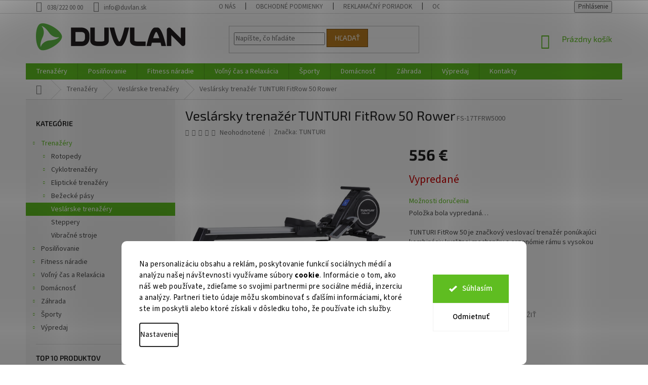

--- FILE ---
content_type: text/html; charset=utf-8
request_url: https://www.duvlan.sk/veslarsky-trenazer-tunturi-fitrow-50-rower/
body_size: 29593
content:
<!doctype html><html lang="sk" dir="ltr" class="header-background-light external-fonts-loaded"><head><meta charset="utf-8" /><meta name="viewport" content="width=device-width,initial-scale=1" /><title>Veslársky trenažér TUNTURI FitRow 50 Rower - Duvlan.sk</title><link rel="preconnect" href="https://cdn.myshoptet.com" /><link rel="dns-prefetch" href="https://cdn.myshoptet.com" /><link rel="preload" href="/cms/libs/jquery/jquery-1.11.3.min.js" as="script" /><link href="/cms/templates/frontend_templates/shared/css/font-face/source-sans-3.css" rel="stylesheet"><link href="/cms/templates/frontend_templates/shared/css/font-face/exo-2.css" rel="stylesheet"><link href="/shop/dist/font-shoptet-11.css.62c94c7785ff2cea73b2.css" rel="stylesheet"><script>
dataLayer = [];
dataLayer.push({'shoptet' : {
    "pageId": 1512,
    "pageType": "productDetail",
    "currency": "EUR",
    "currencyInfo": {
        "decimalSeparator": ",",
        "exchangeRate": 1,
        "priceDecimalPlaces": 1,
        "symbol": "\u20ac",
        "symbolLeft": 0,
        "thousandSeparator": " "
    },
    "language": "sk",
    "projectId": 93021,
    "product": {
        "id": 38227,
        "guid": "f33b6358-f5f4-11ec-9618-0cc47a6b4bcc",
        "hasVariants": false,
        "codes": [
            {
                "code": "FS-17TFRW5000"
            }
        ],
        "code": "FS-17TFRW5000",
        "name": "Vesl\u00e1rsky trena\u017e\u00e9r TUNTURI FitRow 50 Rower",
        "appendix": "",
        "weight": 0,
        "manufacturer": "TUNTURI",
        "manufacturerGuid": "1EF5332360616A38831CDA0BA3DED3EE",
        "currentCategory": "Trena\u017e\u00e9ry | Vesl\u00e1rske trena\u017e\u00e9ry",
        "currentCategoryGuid": "45b23ca6-6cce-11e9-a065-0cc47a6c92bc",
        "defaultCategory": "Trena\u017e\u00e9ry | Vesl\u00e1rske trena\u017e\u00e9ry",
        "defaultCategoryGuid": "45b23ca6-6cce-11e9-a065-0cc47a6c92bc",
        "currency": "EUR",
        "priceWithVat": 556
    },
    "stocks": [
        {
            "id": "ext",
            "title": "Sklad",
            "isDeliveryPoint": 0,
            "visibleOnEshop": 1
        }
    ],
    "cartInfo": {
        "id": null,
        "freeShipping": false,
        "freeShippingFrom": null,
        "leftToFreeGift": {
            "formattedPrice": "0 \u20ac",
            "priceLeft": 0
        },
        "freeGift": false,
        "leftToFreeShipping": {
            "priceLeft": null,
            "dependOnRegion": null,
            "formattedPrice": null
        },
        "discountCoupon": [],
        "getNoBillingShippingPrice": {
            "withoutVat": 0,
            "vat": 0,
            "withVat": 0
        },
        "cartItems": [],
        "taxMode": "ORDINARY"
    },
    "cart": [],
    "customer": {
        "priceRatio": 1,
        "priceListId": 1,
        "groupId": null,
        "registered": false,
        "mainAccount": false
    }
}});
dataLayer.push({'cookie_consent' : {
    "marketing": "denied",
    "analytics": "denied"
}});
document.addEventListener('DOMContentLoaded', function() {
    shoptet.consent.onAccept(function(agreements) {
        if (agreements.length == 0) {
            return;
        }
        dataLayer.push({
            'cookie_consent' : {
                'marketing' : (agreements.includes(shoptet.config.cookiesConsentOptPersonalisation)
                    ? 'granted' : 'denied'),
                'analytics': (agreements.includes(shoptet.config.cookiesConsentOptAnalytics)
                    ? 'granted' : 'denied')
            },
            'event': 'cookie_consent'
        });
    });
});
</script>
<meta property="og:type" content="website"><meta property="og:site_name" content="duvlan.sk"><meta property="og:url" content="https://www.duvlan.sk/veslarsky-trenazer-tunturi-fitrow-50-rower/"><meta property="og:title" content="Veslársky trenažér TUNTURI FitRow 50 Rower - Duvlan.sk"><meta name="author" content="Duvlan.sk"><meta name="web_author" content="Shoptet.sk"><meta name="dcterms.rightsHolder" content="www.duvlan.sk"><meta name="robots" content="index,follow"><meta property="og:image" content="https://www.duvlan.sk/user/shop/big/38227_tunturi-fitrow-50-rower.jpg?637b7855"><meta property="og:description" content="TUNTURI FitRow 50 je značkový veslovací trenažér ponúkajúci kombináciu kvalitnej mechaniky a ergonómie rámu s vysokou nosnosťou."><meta name="description" content="TUNTURI FitRow 50 je značkový veslovací trenažér ponúkajúci kombináciu kvalitnej mechaniky a ergonómie rámu s vysokou nosnosťou."><meta property="product:price:amount" content="556"><meta property="product:price:currency" content="EUR"><style>:root {--color-primary: #5FBD21;--color-primary-h: 96;--color-primary-s: 70%;--color-primary-l: 44%;--color-primary-hover: #52A81E;--color-primary-hover-h: 97;--color-primary-hover-s: 70%;--color-primary-hover-l: 39%;--color-secondary: #bd215f;--color-secondary-h: 336;--color-secondary-s: 70%;--color-secondary-l: 44%;--color-secondary-hover: #7c163e;--color-secondary-hover-h: 336;--color-secondary-hover-s: 70%;--color-secondary-hover-l: 29%;--color-tertiary: #bd7f21;--color-tertiary-h: 36;--color-tertiary-s: 70%;--color-tertiary-l: 44%;--color-tertiary-hover: #7c5316;--color-tertiary-hover-h: 36;--color-tertiary-hover-s: 70%;--color-tertiary-hover-l: 29%;--color-header-background: #ffffff;--template-font: "Source Sans 3";--template-headings-font: "Exo 2";--header-background-url: none;--cookies-notice-background: #F8FAFB;--cookies-notice-color: #252525;--cookies-notice-button-hover: #27263f;--cookies-notice-link-hover: #3b3a5f;--templates-update-management-preview-mode-content: "Náhľad aktualizácií šablóny je aktívny pre váš prehliadač."}</style>
    
    <link href="/shop/dist/main-11.less.fcb4a42d7bd8a71b7ee2.css" rel="stylesheet" />
        
    <script>var shoptet = shoptet || {};</script>
    <script src="/shop/dist/main-3g-header.js.05f199e7fd2450312de2.js"></script>
<!-- User include --><!-- api 422(76) html code header -->
<link rel="stylesheet" href="https://cdn.myshoptet.com/usr/api2.dklab.cz/user/documents/_doplnky/odpocet/93021/1325/93021_1325.css" type="text/css" /><style>
        :root {            
            --dklab-countdown-category-text-color: #FFFFFF;
            --dklab-countdown-detail-text-color: #FFFFFF;
            --dklab-countdown-background-lower-color: #666666;
            --dklab-countdown-background-upper-color: #282828;
            --dklab-countdown-background-lower-color-detail: #666666;
            --dklab-countdown-background-upper-color-detail: #282828;
            --dklab-countdown-carousel-text-color: #FFFFFF;            
            --dklab-countdown-radius: 0px;
            --dklab-countdown-carousel-background-color: #2D58FF;
        }
        </style>
<!-- api 1280(896) html code header -->
<link rel="stylesheet" href="https://cdn.myshoptet.com/usr/shoptet.tomashlad.eu/user/documents/extras/cookies-addon/screen.min.css?v006">
<script>
    var shoptetakCookiesSettings={"useRoundingCorners":true,"cookiesImgPopup":false,"cookiesSize":"large","cookiesOrientation":"horizontal","cookiesImg":false,"buttonBg":true,"showPopup":false};

    var body=document.getElementsByTagName("body")[0];

    const rootElement = document.documentElement;

    rootElement.classList.add("st-cookies-v2");

    if (shoptetakCookiesSettings.useRoundingCorners) {
        rootElement.classList.add("st-cookies-corners");
    }
    if (shoptetakCookiesSettings.cookiesImgPopup) {
        rootElement.classList.add("st-cookies-popup-img");
    }
    if (shoptetakCookiesSettings.cookiesImg) {
        rootElement.classList.add("st-cookies-img");
    }
    if (shoptetakCookiesSettings.buttonBg) {
        rootElement.classList.add("st-cookies-btn");
    }
    if (shoptetakCookiesSettings.cookiesSize) {
        if (shoptetakCookiesSettings.cookiesSize === 'thin') {
            rootElement.classList.add("st-cookies-thin");
        }
        if (shoptetakCookiesSettings.cookiesSize === 'middle') {
            rootElement.classList.add("st-cookies-middle");
        }
        if (shoptetakCookiesSettings.cookiesSize === 'large') {
            rootElement.classList.add("st-cookies-large");
        }
    }
    if (shoptetakCookiesSettings.cookiesOrientation) {
        if (shoptetakCookiesSettings.cookiesOrientation === 'vertical') {
            rootElement.classList.add("st-cookies-vertical");
        }
    }
</script>


<!-- service 654(301) html code header -->
<!-- Prefetch Pobo Page Builder CDN  -->
<link rel="dns-prefetch" href="https://image.pobo.cz">
<link href="https://cdnjs.cloudflare.com/ajax/libs/lightgallery/2.7.2/css/lightgallery.min.css" rel="stylesheet">
<link href="https://cdnjs.cloudflare.com/ajax/libs/lightgallery/2.7.2/css/lg-thumbnail.min.css" rel="stylesheet">


<!-- © Pobo Page Builder  -->
<script>
 	  window.addEventListener("DOMContentLoaded", function () {
		  var po = document.createElement("script");
		  po.type = "text/javascript";
		  po.async = true;
		  po.dataset.url = "https://www.pobo.cz";
			po.dataset.cdn = "https://image.pobo.space";
      po.dataset.tier = "standard";
      po.fetchpriority = "high";
      po.dataset.key = btoa(window.location.host);
		  po.id = "pobo-asset-url";
      po.platform = "shoptet";
      po.synergy = false;
		  po.src = "https://image.pobo.space/assets/editor.js?v=13";

		  var s = document.getElementsByTagName("script")[0];
		  s.parentNode.insertBefore(po, s);
	  });
</script>





<!-- service 1280(896) html code header -->
<style>
.st-cookies-v2.st-cookies-btn .shoptak-carbon .siteCookies .siteCookies__form .siteCookies__buttonWrap button[value=all] {
margin-left: 10px;
}
@media (max-width: 768px) {
.st-cookies-v2.st-cookies-btn .shoptak-carbon .siteCookies .siteCookies__form .siteCookies__buttonWrap button[value=all] {
margin-left: 0px;
}
.st-cookies-v2 .shoptak-carbon .siteCookies.siteCookies--dark .siteCookies__form .siteCookies__buttonWrap button[value=reject] {
margin: 0 10px;
}
}
@media only screen and (max-width: 768px) {
 .st-cookies-v2 .siteCookies .siteCookies__form .siteCookies__buttonWrap .js-cookies-settings[value=all], .st-cookies-v2 .siteCookies .siteCookies__form .siteCookies__buttonWrap button[value=all] {   
  margin: 0 auto 10px auto;
 }
 .st-cookies-v2 .siteCookies.siteCookies--center {
  bottom: unset;
  top: 50%;
  transform: translate(-50%, -50%);
  width: 90%;
 }
}
</style>
<!-- project html code header -->
<style>
label[for=billCountryId]
{
    display: none;
}

label[for=consents3]
{
    line-height: 20px;
}

#billCountryId
{
  display: none;
}

.stay-in-touch{
   display:none;
}
</style>

<script>(function(w,d,s,l,i){w[l]=w[l]||[];w[l].push({'gtm.start':new Date().getTime(),event:'gtm.js'});var f=d.getElementsByTagName(s)[0],j=d.createElement(s);j.async=true;j.src="https://duvlan.sk/mera/4q22vldpqhrih.js?"+i;f.parentNode.insertBefore(j,f);})(window,document,'script','dataLayer','dkzcwi6=AQ1PLyU9SVkgPzReO1YSUVpHQ04VHlkIHR8eCR9eFwdOGh0YTF8JCRoI');</script>

<!-- /User include --><link rel="shortcut icon" href="/favicon.ico" type="image/x-icon" /><link rel="canonical" href="https://www.duvlan.sk/veslarsky-trenazer-tunturi-fitrow-50-rower/" />    <!-- Global site tag (gtag.js) - Google Analytics -->
    <script async src="https://www.googletagmanager.com/gtag/js?id=G-J5BXM835YJ"></script>
    <script>
        
        window.dataLayer = window.dataLayer || [];
        function gtag(){dataLayer.push(arguments);}
        

                    console.debug('default consent data');

            gtag('consent', 'default', {"ad_storage":"denied","analytics_storage":"denied","ad_user_data":"denied","ad_personalization":"denied","wait_for_update":500});
            dataLayer.push({
                'event': 'default_consent'
            });
        
        gtag('js', new Date());

        
                gtag('config', 'G-J5BXM835YJ', {"groups":"GA4","send_page_view":false,"content_group":"productDetail","currency":"EUR","page_language":"sk"});
        
                gtag('config', 'AW-1036930848', {"allow_enhanced_conversions":true});
        
        
        
        
        
                    gtag('event', 'page_view', {"send_to":"GA4","page_language":"sk","content_group":"productDetail","currency":"EUR"});
        
                gtag('set', 'currency', 'EUR');

        gtag('event', 'view_item', {
            "send_to": "UA",
            "items": [
                {
                    "id": "FS-17TFRW5000",
                    "name": "Vesl\u00e1rsky trena\u017e\u00e9r TUNTURI FitRow 50 Rower",
                    "category": "Trena\u017e\u00e9ry \/ Vesl\u00e1rske trena\u017e\u00e9ry",
                                        "brand": "TUNTURI",
                                                            "price": 452
                }
            ]
        });
        
        
        
        
        
                    gtag('event', 'view_item', {"send_to":"GA4","page_language":"sk","content_group":"productDetail","value":452,"currency":"EUR","items":[{"item_id":"FS-17TFRW5000","item_name":"Vesl\u00e1rsky trena\u017e\u00e9r TUNTURI FitRow 50 Rower","item_brand":"TUNTURI","item_category":"Trena\u017e\u00e9ry","item_category2":"Vesl\u00e1rske trena\u017e\u00e9ry","price":452,"quantity":1,"index":0}]});
        
        
        
        
        
        
        
        document.addEventListener('DOMContentLoaded', function() {
            if (typeof shoptet.tracking !== 'undefined') {
                for (var id in shoptet.tracking.bannersList) {
                    gtag('event', 'view_promotion', {
                        "send_to": "UA",
                        "promotions": [
                            {
                                "id": shoptet.tracking.bannersList[id].id,
                                "name": shoptet.tracking.bannersList[id].name,
                                "position": shoptet.tracking.bannersList[id].position
                            }
                        ]
                    });
                }
            }

            shoptet.consent.onAccept(function(agreements) {
                if (agreements.length !== 0) {
                    console.debug('gtag consent accept');
                    var gtagConsentPayload =  {
                        'ad_storage': agreements.includes(shoptet.config.cookiesConsentOptPersonalisation)
                            ? 'granted' : 'denied',
                        'analytics_storage': agreements.includes(shoptet.config.cookiesConsentOptAnalytics)
                            ? 'granted' : 'denied',
                                                                                                'ad_user_data': agreements.includes(shoptet.config.cookiesConsentOptPersonalisation)
                            ? 'granted' : 'denied',
                        'ad_personalization': agreements.includes(shoptet.config.cookiesConsentOptPersonalisation)
                            ? 'granted' : 'denied',
                        };
                    console.debug('update consent data', gtagConsentPayload);
                    gtag('consent', 'update', gtagConsentPayload);
                    dataLayer.push(
                        { 'event': 'update_consent' }
                    );
                }
            });
        });
    </script>
<script>
    (function(t, r, a, c, k, i, n, g) { t['ROIDataObject'] = k;
    t[k]=t[k]||function(){ (t[k].q=t[k].q||[]).push(arguments) },t[k].c=i;n=r.createElement(a),
    g=r.getElementsByTagName(a)[0];n.async=1;n.src=c;g.parentNode.insertBefore(n,g)
    })(window, document, 'script', '//www.heureka.sk/ocm/sdk.js?source=shoptet&version=2&page=product_detail', 'heureka', 'sk');

    heureka('set_user_consent', 0);
</script>
</head><body class="desktop id-1512 in-veslarske-trenazery template-11 type-product type-detail multiple-columns-body columns-3 ums_forms_redesign--off ums_a11y_category_page--on ums_discussion_rating_forms--off ums_flags_display_unification--on ums_a11y_login--on mobile-header-version-0"><noscript>
    <style>
        #header {
            padding-top: 0;
            position: relative !important;
            top: 0;
        }
        .header-navigation {
            position: relative !important;
        }
        .overall-wrapper {
            margin: 0 !important;
        }
        body:not(.ready) {
            visibility: visible !important;
        }
    </style>
    <div class="no-javascript">
        <div class="no-javascript__title">Musíte zmeniť nastavenie vášho prehliadača</div>
        <div class="no-javascript__text">Pozrite sa na: <a href="https://www.google.com/support/bin/answer.py?answer=23852">Ako povoliť JavaScript vo vašom prehliadači</a>.</div>
        <div class="no-javascript__text">Ak používate software na blokovanie reklám, možno bude potrebné, aby ste povolili JavaScript z tejto stránky.</div>
        <div class="no-javascript__text">Ďakujeme.</div>
    </div>
</noscript>

        <div id="fb-root"></div>
        <script>
            window.fbAsyncInit = function() {
                FB.init({
//                    appId            : 'your-app-id',
                    autoLogAppEvents : true,
                    xfbml            : true,
                    version          : 'v19.0'
                });
            };
        </script>
        <script async defer crossorigin="anonymous" src="https://connect.facebook.net/sk_SK/sdk.js"></script>    <div class="siteCookies siteCookies--bottom siteCookies--light js-siteCookies" role="dialog" data-testid="cookiesPopup" data-nosnippet>
        <div class="siteCookies__form">
            <div class="siteCookies__content">
                <div class="siteCookies__text">
                    <span>Na personalizáciu obsahu a reklám, poskytovanie funkcií sociálnych médií a analýzu našej návštevnosti využívame súbory <strong>cookie</strong>. Informácie o tom, ako náš web používate, zdieľame so svojimi partnermi pre sociálne médiá, inzerciu a analýzy. Partneri tieto údaje môžu skombinovať s ďalšími informáciami, ktoré ste im poskytli alebo ktoré získali v dôsledku toho, že používate ich služby.</span>
                </div>
                <p class="siteCookies__links">
                    <button class="siteCookies__link js-cookies-settings" aria-label="Nastavenia cookies" data-testid="cookiesSettings">Nastavenie</button>
                </p>
            </div>
            <div class="siteCookies__buttonWrap">
                                    <button class="siteCookies__button js-cookiesConsentSubmit" value="reject" aria-label="Odmietnuť cookies" data-testid="buttonCookiesReject">Odmietnuť</button>
                                <button class="siteCookies__button js-cookiesConsentSubmit" value="all" aria-label="Prijať cookies" data-testid="buttonCookiesAccept">Súhlasím</button>
            </div>
        </div>
        <script>
            document.addEventListener("DOMContentLoaded", () => {
                const siteCookies = document.querySelector('.js-siteCookies');
                document.addEventListener("scroll", shoptet.common.throttle(() => {
                    const st = document.documentElement.scrollTop;
                    if (st > 1) {
                        siteCookies.classList.add('siteCookies--scrolled');
                    } else {
                        siteCookies.classList.remove('siteCookies--scrolled');
                    }
                }, 100));
            });
        </script>
    </div>
<a href="#content" class="skip-link sr-only">Prejsť na obsah</a><div class="overall-wrapper"><div class="user-action"><div class="container">
    <div class="user-action-in">
                    <div id="login" class="user-action-login popup-widget login-widget" role="dialog" aria-labelledby="loginHeading">
        <div class="popup-widget-inner">
                            <h2 id="loginHeading">Prihlásenie k vášmu účtu</h2><div id="customerLogin"><form action="/action/Customer/Login/" method="post" id="formLoginIncluded" class="csrf-enabled formLogin" data-testid="formLogin"><input type="hidden" name="referer" value="" /><div class="form-group"><div class="input-wrapper email js-validated-element-wrapper no-label"><input type="email" name="email" class="form-control" autofocus placeholder="E-mailová adresa (napr. jan@novak.sk)" data-testid="inputEmail" autocomplete="email" required /></div></div><div class="form-group"><div class="input-wrapper password js-validated-element-wrapper no-label"><input type="password" name="password" class="form-control" placeholder="Heslo" data-testid="inputPassword" autocomplete="current-password" required /><span class="no-display">Nemôžete vyplniť toto pole</span><input type="text" name="surname" value="" class="no-display" /></div></div><div class="form-group"><div class="login-wrapper"><button type="submit" class="btn btn-secondary btn-text btn-login" data-testid="buttonSubmit">Prihlásiť sa</button><div class="password-helper"><a href="/registracia/" data-testid="signup" rel="nofollow">Nová registrácia</a><a href="/klient/zabudnute-heslo/" rel="nofollow">Zabudnuté heslo</a></div></div></div><div class="social-login-buttons"><div class="social-login-buttons-divider"><span>alebo</span></div><div class="form-group"><a href="/action/Social/login/?provider=Google" class="login-btn google" rel="nofollow"><span class="login-google-icon"></span><strong>Prihlásiť sa cez Google</strong></a></div></div></form>
</div>                    </div>
    </div>

                            <div id="cart-widget" class="user-action-cart popup-widget cart-widget loader-wrapper" data-testid="popupCartWidget" role="dialog" aria-hidden="true">
    <div class="popup-widget-inner cart-widget-inner place-cart-here">
        <div class="loader-overlay">
            <div class="loader"></div>
        </div>
    </div>

    <div class="cart-widget-button">
        <a href="/kosik/" class="btn btn-conversion" id="continue-order-button" rel="nofollow" data-testid="buttonNextStep">Pokračovať do košíka</a>
    </div>
</div>
            </div>
</div>
</div><div class="top-navigation-bar" data-testid="topNavigationBar">

    <div class="container">

        <div class="top-navigation-contacts">
            <strong>Zákaznícka podpora:</strong><a class="project-phone project-phone-info" role="text" aria-label="Telefón: 038/222 00 00"><span aria-hidden="true">038/222 00 00</span></a><a href="/cdn-cgi/l/email-protection#0a63646c654a6e7f7c666b64247961" class="project-email" data-testid="contactboxEmail"><span><span class="__cf_email__" data-cfemail="f891969e97b89c8d8e949996d68b93">[email&#160;protected]</span></span></a>        </div>

                            <div class="top-navigation-menu">
                <div class="top-navigation-menu-trigger"></div>
                <ul class="top-navigation-bar-menu">
                                            <li class="top-navigation-menu-item-2247">
                            <a href="/o-nas/">O nás</a>
                        </li>
                                            <li class="top-navigation-menu-item-39">
                            <a href="/obchodne-podmienky/">Obchodné podmienky</a>
                        </li>
                                            <li class="top-navigation-menu-item-2253">
                            <a href="/reklamacny-poriadok/">Reklamačný poriadok</a>
                        </li>
                                            <li class="top-navigation-menu-item-2259">
                            <a href="/ochrana-udajov/">Ochrana údajov</a>
                        </li>
                                            <li class="top-navigation-menu-item-2914">
                            <a href="/cookies/">Cookies</a>
                        </li>
                                            <li class="top-navigation-menu-item-29">
                            <a href="/kontakty/">Kontakty</a>
                        </li>
                                    </ul>
                <ul class="top-navigation-bar-menu-helper"></ul>
            </div>
        
        <div class="top-navigation-tools top-navigation-tools--language">
            <div class="responsive-tools">
                <a href="#" class="toggle-window" data-target="search" aria-label="Hľadať" data-testid="linkSearchIcon"></a>
                                                            <a href="#" class="toggle-window" data-target="login"></a>
                                                    <a href="#" class="toggle-window" data-target="navigation" aria-label="Menu" data-testid="hamburgerMenu"></a>
            </div>
                        <button class="top-nav-button top-nav-button-login toggle-window" type="button" data-target="login" aria-haspopup="dialog" aria-controls="login" aria-expanded="false" data-testid="signin"><span>Prihlásenie</span></button>        </div>

    </div>

</div>
<header id="header"><div class="container navigation-wrapper">
    <div class="header-top">
        <div class="site-name-wrapper">
            <div class="site-name"><a href="/" data-testid="linkWebsiteLogo"><img src="/user/logos/logo-classic.png" alt="Duvlan.sk" fetchpriority="low" /></a></div>        </div>
        <div class="search" itemscope itemtype="https://schema.org/WebSite">
            <meta itemprop="headline" content="Veslárske trenažéry"/><meta itemprop="url" content="https://www.duvlan.sk"/><meta itemprop="text" content="TUNTURI FitRow 50 je značkový veslovací trenažér ponúkajúci kombináciu kvalitnej mechaniky a ergonómie rámu s vysokou nosnosťou."/>            <form action="/action/ProductSearch/prepareString/" method="post"
    id="formSearchForm" class="search-form compact-form js-search-main"
    itemprop="potentialAction" itemscope itemtype="https://schema.org/SearchAction" data-testid="searchForm">
    <fieldset>
        <meta itemprop="target"
            content="https://www.duvlan.sk/vyhladavanie/?string={string}"/>
        <input type="hidden" name="language" value="sk"/>
        
            
<input
    type="search"
    name="string"
        class="query-input form-control search-input js-search-input"
    placeholder="Napíšte, čo hľadáte"
    autocomplete="off"
    required
    itemprop="query-input"
    aria-label="Vyhľadávanie"
    data-testid="searchInput"
>
            <button type="submit" class="btn btn-default" data-testid="searchBtn">Hľadať</button>
        
    </fieldset>
</form>
        </div>
        <div class="navigation-buttons">
                
    <a href="/kosik/" class="btn btn-icon toggle-window cart-count" data-target="cart" data-hover="true" data-redirect="true" data-testid="headerCart" rel="nofollow" aria-haspopup="dialog" aria-expanded="false" aria-controls="cart-widget">
        
                <span class="sr-only">Nákupný košík</span>
        
            <span class="cart-price visible-lg-inline-block" data-testid="headerCartPrice">
                                    Prázdny košík                            </span>
        
    
            </a>
        </div>
    </div>
    <nav id="navigation" aria-label="Hlavné menu" data-collapsible="true"><div class="navigation-in menu"><ul class="menu-level-1" role="menubar" data-testid="headerMenuItems"><li class="menu-item-2394 ext" role="none"><a href="/trenazery/" data-testid="headerMenuItem" role="menuitem" aria-haspopup="true" aria-expanded="false"><b>Trenažéry</b><span class="submenu-arrow"></span></a><ul class="menu-level-2" aria-label="Trenažéry" tabindex="-1" role="menu"><li class="menu-item-1464 has-third-level" role="none"><a href="/rotopedy/" class="menu-image" data-testid="headerMenuItem" tabindex="-1" aria-hidden="true"><img src="data:image/svg+xml,%3Csvg%20width%3D%22140%22%20height%3D%22100%22%20xmlns%3D%22http%3A%2F%2Fwww.w3.org%2F2000%2Fsvg%22%3E%3C%2Fsvg%3E" alt="" aria-hidden="true" width="140" height="100"  data-src="/user/categories/thumb/rotopedy.jpg" fetchpriority="low" /></a><div><a href="/rotopedy/" data-testid="headerMenuItem" role="menuitem"><span>Rotopedy</span></a>
                                                    <ul class="menu-level-3" role="menu">
                                                                    <li class="menu-item-1641" role="none">
                                        <a href="/manualne-ovladane-rotopedy/" data-testid="headerMenuItem" role="menuitem">
                                            Manuálne ovládané rotopedy</a>,                                    </li>
                                                                    <li class="menu-item-1647" role="none">
                                        <a href="/ergometre/" data-testid="headerMenuItem" role="menuitem">
                                            Ergometre</a>,                                    </li>
                                                                    <li class="menu-item-2904" role="none">
                                        <a href="/air-bikes/" data-testid="headerMenuItem" role="menuitem">
                                            Air Bikes</a>,                                    </li>
                                                                    <li class="menu-item-1653" role="none">
                                        <a href="/recumbenty/" data-testid="headerMenuItem" role="menuitem">
                                            Recumbenty</a>,                                    </li>
                                                                    <li class="menu-item-1659" role="none">
                                        <a href="/prislusenstvo-pre-rotopedy/" data-testid="headerMenuItem" role="menuitem">
                                            Príslušenstvo pre rotopedy</a>                                    </li>
                                                            </ul>
                        </div></li><li class="menu-item-1470 has-third-level" role="none"><a href="/cyklotrenazery/" class="menu-image" data-testid="headerMenuItem" tabindex="-1" aria-hidden="true"><img src="data:image/svg+xml,%3Csvg%20width%3D%22140%22%20height%3D%22100%22%20xmlns%3D%22http%3A%2F%2Fwww.w3.org%2F2000%2Fsvg%22%3E%3C%2Fsvg%3E" alt="" aria-hidden="true" width="140" height="100"  data-src="/user/categories/thumb/cyklotrenazery.jpg" fetchpriority="low" /></a><div><a href="/cyklotrenazery/" data-testid="headerMenuItem" role="menuitem"><span>Cyklotrenažéry</span></a>
                                                    <ul class="menu-level-3" role="menu">
                                                                    <li class="menu-item-1665" role="none">
                                        <a href="/domace-cyklotrenazery/" data-testid="headerMenuItem" role="menuitem">
                                            Domáce cyklotrenažéry</a>,                                    </li>
                                                                    <li class="menu-item-2307" role="none">
                                        <a href="/prislusenstvo-pre-cyklotrenazery/" data-testid="headerMenuItem" role="menuitem">
                                            Príslušenstvo pre cyklotrenažéry</a>                                    </li>
                                                            </ul>
                        </div></li><li class="menu-item-1476 has-third-level" role="none"><a href="/elipticke-trenazery/" class="menu-image" data-testid="headerMenuItem" tabindex="-1" aria-hidden="true"><img src="data:image/svg+xml,%3Csvg%20width%3D%22140%22%20height%3D%22100%22%20xmlns%3D%22http%3A%2F%2Fwww.w3.org%2F2000%2Fsvg%22%3E%3C%2Fsvg%3E" alt="" aria-hidden="true" width="140" height="100"  data-src="/user/categories/thumb/elipticaly.jpg" fetchpriority="low" /></a><div><a href="/elipticke-trenazery/" data-testid="headerMenuItem" role="menuitem"><span>Eliptické trenažéry</span></a>
                                                    <ul class="menu-level-3" role="menu">
                                                                    <li class="menu-item-1671" role="none">
                                        <a href="/domace-manualne-elipticaly/" data-testid="headerMenuItem" role="menuitem">
                                            Domáce manuálne elipticaly</a>,                                    </li>
                                                                    <li class="menu-item-1677" role="none">
                                        <a href="/domace-elipticke-ergometre/" data-testid="headerMenuItem" role="menuitem">
                                            Domáce eliptické ergometre</a>,                                    </li>
                                                                    <li class="menu-item-1683" role="none">
                                        <a href="/prislusenstvo-pre-elipticaly/" data-testid="headerMenuItem" role="menuitem">
                                            Príslušenstvo pre elipticaly</a>                                    </li>
                                                            </ul>
                        </div></li><li class="menu-item-1488 has-third-level" role="none"><a href="/bezecke-pasy/" class="menu-image" data-testid="headerMenuItem" tabindex="-1" aria-hidden="true"><img src="data:image/svg+xml,%3Csvg%20width%3D%22140%22%20height%3D%22100%22%20xmlns%3D%22http%3A%2F%2Fwww.w3.org%2F2000%2Fsvg%22%3E%3C%2Fsvg%3E" alt="" aria-hidden="true" width="140" height="100"  data-src="/user/categories/thumb/bezecke_pasy.jpg" fetchpriority="low" /></a><div><a href="/bezecke-pasy/" data-testid="headerMenuItem" role="menuitem"><span>Bežecké pásy</span></a>
                                                    <ul class="menu-level-3" role="menu">
                                                                    <li class="menu-item-1698" role="none">
                                        <a href="/domace-bezmotorove-pasy/" data-testid="headerMenuItem" role="menuitem">
                                            Domáce bezmotorové pásy</a>,                                    </li>
                                                                    <li class="menu-item-1701" role="none">
                                        <a href="/domace-motorove-pasy/" data-testid="headerMenuItem" role="menuitem">
                                            Domáce motorové pásy</a>,                                    </li>
                                                                    <li class="menu-item-1713" role="none">
                                        <a href="/prislusenstvo-pre-bezecke-pasy/" data-testid="headerMenuItem" role="menuitem">
                                            Príslušenstvo pre bežecké pásy</a>                                    </li>
                                                            </ul>
                        </div></li><li class="menu-item-1512 active" role="none"><a href="/veslarske-trenazery/" class="menu-image" data-testid="headerMenuItem" tabindex="-1" aria-hidden="true"><img src="data:image/svg+xml,%3Csvg%20width%3D%22140%22%20height%3D%22100%22%20xmlns%3D%22http%3A%2F%2Fwww.w3.org%2F2000%2Fsvg%22%3E%3C%2Fsvg%3E" alt="" aria-hidden="true" width="140" height="100"  data-src="/user/categories/thumb/veslarske_trenazery.jpg" fetchpriority="low" /></a><div><a href="/veslarske-trenazery/" data-testid="headerMenuItem" role="menuitem"><span>Veslárske trenažéry</span></a>
                        </div></li><li class="menu-item-1494" role="none"><a href="/steppery/" class="menu-image" data-testid="headerMenuItem" tabindex="-1" aria-hidden="true"><img src="data:image/svg+xml,%3Csvg%20width%3D%22140%22%20height%3D%22100%22%20xmlns%3D%22http%3A%2F%2Fwww.w3.org%2F2000%2Fsvg%22%3E%3C%2Fsvg%3E" alt="" aria-hidden="true" width="140" height="100"  data-src="/user/categories/thumb/steppery.jpg" fetchpriority="low" /></a><div><a href="/steppery/" data-testid="headerMenuItem" role="menuitem"><span>Steppery</span></a>
                        </div></li><li class="menu-item-1506" role="none"><a href="/vibracne-stroje/" class="menu-image" data-testid="headerMenuItem" tabindex="-1" aria-hidden="true"><img src="data:image/svg+xml,%3Csvg%20width%3D%22140%22%20height%3D%22100%22%20xmlns%3D%22http%3A%2F%2Fwww.w3.org%2F2000%2Fsvg%22%3E%3C%2Fsvg%3E" alt="" aria-hidden="true" width="140" height="100"  data-src="/user/categories/thumb/vibracne_stroje.jpg" fetchpriority="low" /></a><div><a href="/vibracne-stroje/" data-testid="headerMenuItem" role="menuitem"><span>Vibračné stroje</span></a>
                        </div></li></ul></li>
<li class="menu-item-2421 ext" role="none"><a href="/posilnovanie/" data-testid="headerMenuItem" role="menuitem" aria-haspopup="true" aria-expanded="false"><b>Posilňovanie</b><span class="submenu-arrow"></span></a><ul class="menu-level-2" aria-label="Posilňovanie" tabindex="-1" role="menu"><li class="menu-item-1518 has-third-level" role="none"><a href="/cinky/" class="menu-image" data-testid="headerMenuItem" tabindex="-1" aria-hidden="true"><img src="data:image/svg+xml,%3Csvg%20width%3D%22140%22%20height%3D%22100%22%20xmlns%3D%22http%3A%2F%2Fwww.w3.org%2F2000%2Fsvg%22%3E%3C%2Fsvg%3E" alt="" aria-hidden="true" width="140" height="100"  data-src="/user/categories/thumb/cinky.jpg" fetchpriority="low" /></a><div><a href="/cinky/" data-testid="headerMenuItem" role="menuitem"><span>Činky</span></a>
                                                    <ul class="menu-level-3" role="menu">
                                                                    <li class="menu-item-1749" role="none">
                                        <a href="/jednorucky/" data-testid="headerMenuItem" role="menuitem">
                                            Jednoručky</a>,                                    </li>
                                                                    <li class="menu-item-2355" role="none">
                                        <a href="/obojrucne-cinky/" data-testid="headerMenuItem" role="menuitem">
                                            Obojručné činky</a>,                                    </li>
                                                                    <li class="menu-item-1791" role="none">
                                        <a href="/cinkove-sety/" data-testid="headerMenuItem" role="menuitem">
                                            Činkové sety</a>,                                    </li>
                                                                    <li class="menu-item-1755" role="none">
                                        <a href="/vzpieracske-tyce-30-mm-priemer/" data-testid="headerMenuItem" role="menuitem">
                                            Vzpieračské tyče 30 mm priemer</a>,                                    </li>
                                                                    <li class="menu-item-1797" role="none">
                                        <a href="/olympijske-tyce-50-mm-priemer/" data-testid="headerMenuItem" role="menuitem">
                                            Olympijské tyče 50 mm priemer</a>,                                    </li>
                                                                    <li class="menu-item-1761" role="none">
                                        <a href="/zavazia-s-30-mm-priemerom/" data-testid="headerMenuItem" role="menuitem">
                                            Závažia s 30 mm priemerom</a>,                                    </li>
                                                                    <li class="menu-item-1767" role="none">
                                        <a href="/zavazia-s-50-mm-priemerom/" data-testid="headerMenuItem" role="menuitem">
                                            Závažia s 50 mm priemerom</a>,                                    </li>
                                                                    <li class="menu-item-1779" role="none">
                                        <a href="/cementove-kotuce-30-mm/" data-testid="headerMenuItem" role="menuitem">
                                            Cementové kotúče 30 mm</a>,                                    </li>
                                                                    <li class="menu-item-3235" role="none">
                                        <a href="/prislusenstvo-k-vzpieracskym-tyciam/" data-testid="headerMenuItem" role="menuitem">
                                            Príslušenstvo k vzpieračským tyčiam</a>,                                    </li>
                                                                    <li class="menu-item-1785" role="none">
                                        <a href="/vin-bell-a-ketlebel/" data-testid="headerMenuItem" role="menuitem">
                                            Vin-Bell a Ketlebel</a>                                    </li>
                                                            </ul>
                        </div></li><li class="menu-item-1773" role="none"><a href="/cinkove-stojany/" class="menu-image" data-testid="headerMenuItem" tabindex="-1" aria-hidden="true"><img src="data:image/svg+xml,%3Csvg%20width%3D%22140%22%20height%3D%22100%22%20xmlns%3D%22http%3A%2F%2Fwww.w3.org%2F2000%2Fsvg%22%3E%3C%2Fsvg%3E" alt="" aria-hidden="true" width="140" height="100"  data-src="/user/categories/thumb/__inkov___stojany.jpg" fetchpriority="low" /></a><div><a href="/cinkove-stojany/" data-testid="headerMenuItem" role="menuitem"><span>Činkové stojany</span></a>
                        </div></li><li class="menu-item-1500 has-third-level" role="none"><a href="/posilnovacie-lavice/" class="menu-image" data-testid="headerMenuItem" tabindex="-1" aria-hidden="true"><img src="data:image/svg+xml,%3Csvg%20width%3D%22140%22%20height%3D%22100%22%20xmlns%3D%22http%3A%2F%2Fwww.w3.org%2F2000%2Fsvg%22%3E%3C%2Fsvg%3E" alt="" aria-hidden="true" width="140" height="100"  data-src="/user/categories/thumb/posilnovacie_lavice.jpg" fetchpriority="low" /></a><div><a href="/posilnovacie-lavice/" data-testid="headerMenuItem" role="menuitem"><span>Posilňovacie lavice</span></a>
                                                    <ul class="menu-level-3" role="menu">
                                                                    <li class="menu-item-3220" role="none">
                                        <a href="/inverzne-lavice/" data-testid="headerMenuItem" role="menuitem">
                                            Inverzné lavice</a>,                                    </li>
                                                                    <li class="menu-item-1716" role="none">
                                        <a href="/bench-lavice/" data-testid="headerMenuItem" role="menuitem">
                                            Bench lavice</a>,                                    </li>
                                                                    <li class="menu-item-1722" role="none">
                                        <a href="/multifunkcne-lavice/" data-testid="headerMenuItem" role="menuitem">
                                            Multifunkčné lavice</a>,                                    </li>
                                                                    <li class="menu-item-1728" role="none">
                                        <a href="/lavice-na-brucho/" data-testid="headerMenuItem" role="menuitem">
                                            Lavice na brucho</a>,                                    </li>
                                                                    <li class="menu-item-1731" role="none">
                                        <a href="/hyperextenzie/" data-testid="headerMenuItem" role="menuitem">
                                            Hyperextenzie</a>,                                    </li>
                                                                    <li class="menu-item-1734" role="none">
                                        <a href="/fitness-lavicky-specialne/" data-testid="headerMenuItem" role="menuitem">
                                            Fitness lavičky špeciálne</a>,                                    </li>
                                                                    <li class="menu-item-1737" role="none">
                                        <a href="/profesionalne-lavice/" data-testid="headerMenuItem" role="menuitem">
                                            Profesionálne lavice</a>,                                    </li>
                                                                    <li class="menu-item-1743" role="none">
                                        <a href="/doplnky-k-laviciam/" data-testid="headerMenuItem" role="menuitem">
                                            Doplnky k laviciam</a>                                    </li>
                                                            </ul>
                        </div></li><li class="menu-item-1482 has-third-level" role="none"><a href="/posilnovacie-veze/" class="menu-image" data-testid="headerMenuItem" tabindex="-1" aria-hidden="true"><img src="data:image/svg+xml,%3Csvg%20width%3D%22140%22%20height%3D%22100%22%20xmlns%3D%22http%3A%2F%2Fwww.w3.org%2F2000%2Fsvg%22%3E%3C%2Fsvg%3E" alt="" aria-hidden="true" width="140" height="100"  data-src="/user/categories/thumb/posilnovacie_veze.jpg" fetchpriority="low" /></a><div><a href="/posilnovacie-veze/" data-testid="headerMenuItem" role="menuitem"><span>Posilňovacie veže</span></a>
                                                    <ul class="menu-level-3" role="menu">
                                                                    <li class="menu-item-1686" role="none">
                                        <a href="/domace-veze/" data-testid="headerMenuItem" role="menuitem">
                                            Domáce veže</a>,                                    </li>
                                                                    <li class="menu-item-1692" role="none">
                                        <a href="/prislusenstvo-k-veziam/" data-testid="headerMenuItem" role="menuitem">
                                            Príslušenstvo k vežiam</a>                                    </li>
                                                            </ul>
                        </div></li><li class="menu-item-1530" role="none"><a href="/posilnovacie-stroje/" class="menu-image" data-testid="headerMenuItem" tabindex="-1" aria-hidden="true"><img src="data:image/svg+xml,%3Csvg%20width%3D%22140%22%20height%3D%22100%22%20xmlns%3D%22http%3A%2F%2Fwww.w3.org%2F2000%2Fsvg%22%3E%3C%2Fsvg%3E" alt="" aria-hidden="true" width="140" height="100"  data-src="/user/categories/thumb/posilnovacie_stroje.jpg" fetchpriority="low" /></a><div><a href="/posilnovacie-stroje/" data-testid="headerMenuItem" role="menuitem"><span>Posilňovacie stroje</span></a>
                        </div></li><li class="menu-item-2373" role="none"><a href="/posilnovacie-klietky-a-kladky/" class="menu-image" data-testid="headerMenuItem" tabindex="-1" aria-hidden="true"><img src="data:image/svg+xml,%3Csvg%20width%3D%22140%22%20height%3D%22100%22%20xmlns%3D%22http%3A%2F%2Fwww.w3.org%2F2000%2Fsvg%22%3E%3C%2Fsvg%3E" alt="" aria-hidden="true" width="140" height="100"  data-src="/user/categories/thumb/28116.jpg" fetchpriority="low" /></a><div><a href="/posilnovacie-klietky-a-kladky/" data-testid="headerMenuItem" role="menuitem"><span>Posilňovacie klietky a kladky</span></a>
                        </div></li><li class="menu-item-1821" role="none"><a href="/hrazdy-a-bradla/" class="menu-image" data-testid="headerMenuItem" tabindex="-1" aria-hidden="true"><img src="data:image/svg+xml,%3Csvg%20width%3D%22140%22%20height%3D%22100%22%20xmlns%3D%22http%3A%2F%2Fwww.w3.org%2F2000%2Fsvg%22%3E%3C%2Fsvg%3E" alt="" aria-hidden="true" width="140" height="100"  data-src="/user/categories/thumb/hrazdy.jpg" fetchpriority="low" /></a><div><a href="/hrazdy-a-bradla/" data-testid="headerMenuItem" role="menuitem"><span>Hrazdy a bradlá</span></a>
                        </div></li><li class="menu-item-3175" role="none"><a href="/outdoorova-posilnovna/" class="menu-image" data-testid="headerMenuItem" tabindex="-1" aria-hidden="true"><img src="data:image/svg+xml,%3Csvg%20width%3D%22140%22%20height%3D%22100%22%20xmlns%3D%22http%3A%2F%2Fwww.w3.org%2F2000%2Fsvg%22%3E%3C%2Fsvg%3E" alt="" aria-hidden="true" width="140" height="100"  data-src="/user/categories/thumb/outdoorova_posilnovna.jpg" fetchpriority="low" /></a><div><a href="/outdoorova-posilnovna/" data-testid="headerMenuItem" role="menuitem"><span>Outdoorová posilňovňa</span></a>
                        </div></li></ul></li>
<li class="menu-item-1524 ext" role="none"><a href="/fitness-naradie/" data-testid="headerMenuItem" role="menuitem" aria-haspopup="true" aria-expanded="false"><b>Fitness náradie</b><span class="submenu-arrow"></span></a><ul class="menu-level-2" aria-label="Fitness náradie" tabindex="-1" role="menu"><li class="menu-item-1848" role="none"><a href="/bandaze-a-bedrove-pasy/" class="menu-image" data-testid="headerMenuItem" tabindex="-1" aria-hidden="true"><img src="data:image/svg+xml,%3Csvg%20width%3D%22140%22%20height%3D%22100%22%20xmlns%3D%22http%3A%2F%2Fwww.w3.org%2F2000%2Fsvg%22%3E%3C%2Fsvg%3E" alt="" aria-hidden="true" width="140" height="100"  data-src="/user/categories/thumb/28161-4.jpg" fetchpriority="low" /></a><div><a href="/bandaze-a-bedrove-pasy/" data-testid="headerMenuItem" role="menuitem"><span>Bandáže a bedrové pásy</span></a>
                        </div></li><li class="menu-item-1458" role="none"><a href="/fitlopty/" class="menu-image" data-testid="headerMenuItem" tabindex="-1" aria-hidden="true"><img src="data:image/svg+xml,%3Csvg%20width%3D%22140%22%20height%3D%22100%22%20xmlns%3D%22http%3A%2F%2Fwww.w3.org%2F2000%2Fsvg%22%3E%3C%2Fsvg%3E" alt="" aria-hidden="true" width="140" height="100"  data-src="/user/categories/thumb/fitlopty.jpg" fetchpriority="low" /></a><div><a href="/fitlopty/" data-testid="headerMenuItem" role="menuitem"><span>Fitlopty</span></a>
                        </div></li><li class="menu-item-2367" role="none"><a href="/fitness-gumy-expandery/" class="menu-image" data-testid="headerMenuItem" tabindex="-1" aria-hidden="true"><img src="data:image/svg+xml,%3Csvg%20width%3D%22140%22%20height%3D%22100%22%20xmlns%3D%22http%3A%2F%2Fwww.w3.org%2F2000%2Fsvg%22%3E%3C%2Fsvg%3E" alt="" aria-hidden="true" width="140" height="100"  data-src="/user/categories/thumb/28032.jpg" fetchpriority="low" /></a><div><a href="/fitness-gumy-expandery/" data-testid="headerMenuItem" role="menuitem"><span>Fitness gumy a expandery</span></a>
                        </div></li><li class="menu-item-1830" role="none"><a href="/fitness-podlozky/" class="menu-image" data-testid="headerMenuItem" tabindex="-1" aria-hidden="true"><img src="data:image/svg+xml,%3Csvg%20width%3D%22140%22%20height%3D%22100%22%20xmlns%3D%22http%3A%2F%2Fwww.w3.org%2F2000%2Fsvg%22%3E%3C%2Fsvg%3E" alt="" aria-hidden="true" width="140" height="100"  data-src="/user/categories/thumb/fitness_podlo__ky.jpg" fetchpriority="low" /></a><div><a href="/fitness-podlozky/" data-testid="headerMenuItem" role="menuitem"><span>Fitness podložky</span></a>
                        </div></li><li class="menu-item-1860" role="none"><a href="/fitness-pomocky/" class="menu-image" data-testid="headerMenuItem" tabindex="-1" aria-hidden="true"><img src="data:image/svg+xml,%3Csvg%20width%3D%22140%22%20height%3D%22100%22%20xmlns%3D%22http%3A%2F%2Fwww.w3.org%2F2000%2Fsvg%22%3E%3C%2Fsvg%3E" alt="" aria-hidden="true" width="140" height="100"  data-src="/user/categories/thumb/fitness_pom__cky.jpg" fetchpriority="low" /></a><div><a href="/fitness-pomocky/" data-testid="headerMenuItem" role="menuitem"><span>Fitness pomôcky</span></a>
                        </div></li><li class="menu-item-3193" role="none"><a href="/hula-hoop/" class="menu-image" data-testid="headerMenuItem" tabindex="-1" aria-hidden="true"><img src="data:image/svg+xml,%3Csvg%20width%3D%22140%22%20height%3D%22100%22%20xmlns%3D%22http%3A%2F%2Fwww.w3.org%2F2000%2Fsvg%22%3E%3C%2Fsvg%3E" alt="" aria-hidden="true" width="140" height="100"  data-src="/user/categories/thumb/hula_hoop.jpg" fetchpriority="low" /></a><div><a href="/hula-hoop/" data-testid="headerMenuItem" role="menuitem"><span>Hula hoop</span></a>
                        </div></li><li class="menu-item-3226" role="none"><a href="/lezecke-steny/" class="menu-image" data-testid="headerMenuItem" tabindex="-1" aria-hidden="true"><img src="data:image/svg+xml,%3Csvg%20width%3D%22140%22%20height%3D%22100%22%20xmlns%3D%22http%3A%2F%2Fwww.w3.org%2F2000%2Fsvg%22%3E%3C%2Fsvg%3E" alt="" aria-hidden="true" width="140" height="100"  data-src="/user/categories/thumb/lezecke_steny.jpg" fetchpriority="low" /></a><div><a href="/lezecke-steny/" data-testid="headerMenuItem" role="menuitem"><span>Lezecké steny</span></a>
                        </div></li><li class="menu-item-1815" role="none"><a href="/medicinbaly/" class="menu-image" data-testid="headerMenuItem" tabindex="-1" aria-hidden="true"><img src="data:image/svg+xml,%3Csvg%20width%3D%22140%22%20height%3D%22100%22%20xmlns%3D%22http%3A%2F%2Fwww.w3.org%2F2000%2Fsvg%22%3E%3C%2Fsvg%3E" alt="" aria-hidden="true" width="140" height="100"  data-src="/user/categories/thumb/medicinbaly.jpg" fetchpriority="low" /></a><div><a href="/medicinbaly/" data-testid="headerMenuItem" role="menuitem"><span>Medicinbaly</span></a>
                        </div></li><li class="menu-item-3217" role="none"><a href="/plyometricke-debny/" class="menu-image" data-testid="headerMenuItem" tabindex="-1" aria-hidden="true"><img src="data:image/svg+xml,%3Csvg%20width%3D%22140%22%20height%3D%22100%22%20xmlns%3D%22http%3A%2F%2Fwww.w3.org%2F2000%2Fsvg%22%3E%3C%2Fsvg%3E" alt="" aria-hidden="true" width="140" height="100"  data-src="/user/categories/thumb/plyometrick___debny.jpeg" fetchpriority="low" /></a><div><a href="/plyometricke-debny/" data-testid="headerMenuItem" role="menuitem"><span>Plyometrické debny</span></a>
                        </div></li><li class="menu-item-2880" role="none"><a href="/posilnovacie-kolesa-na-brucho/" class="menu-image" data-testid="headerMenuItem" tabindex="-1" aria-hidden="true"><img src="data:image/svg+xml,%3Csvg%20width%3D%22140%22%20height%3D%22100%22%20xmlns%3D%22http%3A%2F%2Fwww.w3.org%2F2000%2Fsvg%22%3E%3C%2Fsvg%3E" alt="" aria-hidden="true" width="140" height="100"  data-src="/user/categories/thumb/img_(32).jpg" fetchpriority="low" /></a><div><a href="/posilnovacie-kolesa-na-brucho/" data-testid="headerMenuItem" role="menuitem"><span>Posilňovacie kolesá na brucho</span></a>
                        </div></li><li class="menu-item-2859" role="none"><a href="/posilnovacie-systemy-kruhy/" class="menu-image" data-testid="headerMenuItem" tabindex="-1" aria-hidden="true"><img src="data:image/svg+xml,%3Csvg%20width%3D%22140%22%20height%3D%22100%22%20xmlns%3D%22http%3A%2F%2Fwww.w3.org%2F2000%2Fsvg%22%3E%3C%2Fsvg%3E" alt="" aria-hidden="true" width="140" height="100"  data-src="/user/categories/thumb/kruhy.jpg" fetchpriority="low" /></a><div><a href="/posilnovacie-systemy-kruhy/" data-testid="headerMenuItem" role="menuitem"><span>Posilňovacie systémy a kruhy</span></a>
                        </div></li><li class="menu-item-2361" role="none"><a href="/posilnovacie-vaky/" class="menu-image" data-testid="headerMenuItem" tabindex="-1" aria-hidden="true"><img src="data:image/svg+xml,%3Csvg%20width%3D%22140%22%20height%3D%22100%22%20xmlns%3D%22http%3A%2F%2Fwww.w3.org%2F2000%2Fsvg%22%3E%3C%2Fsvg%3E" alt="" aria-hidden="true" width="140" height="100"  data-src="/user/categories/thumb/img-1.jpg" fetchpriority="low" /></a><div><a href="/posilnovacie-vaky/" data-testid="headerMenuItem" role="menuitem"><span>Posilňovacie vaky</span></a>
                        </div></li><li class="menu-item-1827 has-third-level" role="none"><a href="/rebriny/" class="menu-image" data-testid="headerMenuItem" tabindex="-1" aria-hidden="true"><img src="data:image/svg+xml,%3Csvg%20width%3D%22140%22%20height%3D%22100%22%20xmlns%3D%22http%3A%2F%2Fwww.w3.org%2F2000%2Fsvg%22%3E%3C%2Fsvg%3E" alt="" aria-hidden="true" width="140" height="100"  data-src="/user/categories/thumb/rebriny.jpg" fetchpriority="low" /></a><div><a href="/rebriny/" data-testid="headerMenuItem" role="menuitem"><span>Rebriny</span></a>
                                                    <ul class="menu-level-3" role="menu">
                                                                    <li class="menu-item-3223" role="none">
                                        <a href="/prislusenstvo-k-rebrinam/" data-testid="headerMenuItem" role="menuitem">
                                            Príslušenstvo k rebrinám</a>                                    </li>
                                                            </ul>
                        </div></li><li class="menu-item-1836" role="none"><a href="/rukavice-na-cvicenie/" class="menu-image" data-testid="headerMenuItem" tabindex="-1" aria-hidden="true"><img src="data:image/svg+xml,%3Csvg%20width%3D%22140%22%20height%3D%22100%22%20xmlns%3D%22http%3A%2F%2Fwww.w3.org%2F2000%2Fsvg%22%3E%3C%2Fsvg%3E" alt="" aria-hidden="true" width="140" height="100"  data-src="/user/categories/thumb/28155-2.jpg" fetchpriority="low" /></a><div><a href="/rukavice-na-cvicenie/" data-testid="headerMenuItem" role="menuitem"><span>Rukavice na cvičenie</span></a>
                        </div></li><li class="menu-item-1803" role="none"><a href="/svihadla/" class="menu-image" data-testid="headerMenuItem" tabindex="-1" aria-hidden="true"><img src="data:image/svg+xml,%3Csvg%20width%3D%22140%22%20height%3D%22100%22%20xmlns%3D%22http%3A%2F%2Fwww.w3.org%2F2000%2Fsvg%22%3E%3C%2Fsvg%3E" alt="" aria-hidden="true" width="140" height="100"  data-src="/user/categories/thumb/__vihadl__.jpg" fetchpriority="low" /></a><div><a href="/svihadla/" data-testid="headerMenuItem" role="menuitem"><span>Švihadlá</span></a>
                        </div></li><li class="menu-item-1842" role="none"><a href="/vzpieracske-opasky-a-trhacky/" class="menu-image" data-testid="headerMenuItem" tabindex="-1" aria-hidden="true"><img src="data:image/svg+xml,%3Csvg%20width%3D%22140%22%20height%3D%22100%22%20xmlns%3D%22http%3A%2F%2Fwww.w3.org%2F2000%2Fsvg%22%3E%3C%2Fsvg%3E" alt="" aria-hidden="true" width="140" height="100"  data-src="/user/categories/thumb/vzpiera__sk___opasky_a_trha__ky.jpg" fetchpriority="low" /></a><div><a href="/vzpieracske-opasky-a-trhacky/" data-testid="headerMenuItem" role="menuitem"><span>Vzpieračské opasky a trhačky</span></a>
                        </div></li><li class="menu-item-2865" role="none"><a href="/zataze-na-ruky-a-nohy/" class="menu-image" data-testid="headerMenuItem" tabindex="-1" aria-hidden="true"><img src="data:image/svg+xml,%3Csvg%20width%3D%22140%22%20height%3D%22100%22%20xmlns%3D%22http%3A%2F%2Fwww.w3.org%2F2000%2Fsvg%22%3E%3C%2Fsvg%3E" alt="" aria-hidden="true" width="140" height="100"  data-src="/user/categories/thumb/img_(13).jpg" fetchpriority="low" /></a><div><a href="/zataze-na-ruky-a-nohy/" data-testid="headerMenuItem" role="menuitem"><span>Záťaže na ruky a nohy</span></a>
                        </div></li><li class="menu-item-2853" role="none"><a href="/zatazove-podlozky/" class="menu-image" data-testid="headerMenuItem" tabindex="-1" aria-hidden="true"><img src="data:image/svg+xml,%3Csvg%20width%3D%22140%22%20height%3D%22100%22%20xmlns%3D%22http%3A%2F%2Fwww.w3.org%2F2000%2Fsvg%22%3E%3C%2Fsvg%3E" alt="" aria-hidden="true" width="140" height="100"  data-src="/user/categories/thumb/18063-1_podlahova-podlozka-christopeit-120x60-cm.jpg" fetchpriority="low" /></a><div><a href="/zatazove-podlozky/" data-testid="headerMenuItem" role="menuitem"><span>Záťažové podložky</span></a>
                        </div></li><li class="menu-item-3199" role="none"><a href="/zatazove-vesty/" class="menu-image" data-testid="headerMenuItem" tabindex="-1" aria-hidden="true"><img src="data:image/svg+xml,%3Csvg%20width%3D%22140%22%20height%3D%22100%22%20xmlns%3D%22http%3A%2F%2Fwww.w3.org%2F2000%2Fsvg%22%3E%3C%2Fsvg%3E" alt="" aria-hidden="true" width="140" height="100"  data-src="/user/categories/thumb/z____a__ov___vesty.jpg" fetchpriority="low" /></a><div><a href="/zatazove-vesty/" data-testid="headerMenuItem" role="menuitem"><span>Záťažové vesty</span></a>
                        </div></li><li class="menu-item-2349" role="none"><a href="/zinenky-2/" class="menu-image" data-testid="headerMenuItem" tabindex="-1" aria-hidden="true"><img src="data:image/svg+xml,%3Csvg%20width%3D%22140%22%20height%3D%22100%22%20xmlns%3D%22http%3A%2F%2Fwww.w3.org%2F2000%2Fsvg%22%3E%3C%2Fsvg%3E" alt="" aria-hidden="true" width="140" height="100"  data-src="/user/categories/thumb/img_(9).jpg" fetchpriority="low" /></a><div><a href="/zinenky-2/" data-testid="headerMenuItem" role="menuitem"><span>Žinenky</span></a>
                        </div></li></ul></li>
<li class="menu-item-2451 ext" role="none"><a href="/volny-cas-a-relaxacia/" data-testid="headerMenuItem" role="menuitem" aria-haspopup="true" aria-expanded="false"><b>Voľný čas a Relaxácia</b><span class="submenu-arrow"></span></a><ul class="menu-level-2" aria-label="Voľný čas a Relaxácia" tabindex="-1" role="menu"><li class="menu-item-1569 has-third-level" role="none"><a href="/trampoliny/" class="menu-image" data-testid="headerMenuItem" tabindex="-1" aria-hidden="true"><img src="data:image/svg+xml,%3Csvg%20width%3D%22140%22%20height%3D%22100%22%20xmlns%3D%22http%3A%2F%2Fwww.w3.org%2F2000%2Fsvg%22%3E%3C%2Fsvg%3E" alt="" aria-hidden="true" width="140" height="100"  data-src="/user/categories/thumb/trampoliny.jpg" fetchpriority="low" /></a><div><a href="/trampoliny/" data-testid="headerMenuItem" role="menuitem"><span>Trampolíny</span></a>
                                                    <ul class="menu-level-3" role="menu">
                                                                    <li class="menu-item-1992" role="none">
                                        <a href="/s-vonkajsou-sietou/" data-testid="headerMenuItem" role="menuitem">
                                            S vonkajšou sieťou</a>,                                    </li>
                                                                    <li class="menu-item-1998" role="none">
                                        <a href="/s-vnutornou-sietou/" data-testid="headerMenuItem" role="menuitem">
                                            S vnútornou sieťou</a>,                                    </li>
                                                                    <li class="menu-item-2004" role="none">
                                        <a href="/trampoliny-bez-siete/" data-testid="headerMenuItem" role="menuitem">
                                            Trampolíny bez siete</a>,                                    </li>
                                                                    <li class="menu-item-1986" role="none">
                                        <a href="/prislusenstvo-k-trampolinam/" data-testid="headerMenuItem" role="menuitem">
                                            Príslušenstvo k trampolínam</a>                                    </li>
                                                            </ul>
                        </div></li><li class="menu-item-2109 has-third-level" role="none"><a href="/zahradny-nabytok/" class="menu-image" data-testid="headerMenuItem" tabindex="-1" aria-hidden="true"><img src="data:image/svg+xml,%3Csvg%20width%3D%22140%22%20height%3D%22100%22%20xmlns%3D%22http%3A%2F%2Fwww.w3.org%2F2000%2Fsvg%22%3E%3C%2Fsvg%3E" alt="" aria-hidden="true" width="140" height="100"  data-src="/user/categories/thumb/federica.png" fetchpriority="low" /></a><div><a href="/zahradny-nabytok/" data-testid="headerMenuItem" role="menuitem"><span>Záhradný nábytok</span></a>
                                                    <ul class="menu-level-3" role="menu">
                                                                    <li class="menu-item-2112" role="none">
                                        <a href="/zahradne-hojdacky/" data-testid="headerMenuItem" role="menuitem">
                                            Záhradné hojdačky</a>,                                    </li>
                                                                    <li class="menu-item-2829" role="none">
                                        <a href="/zahradne-lehatka/" data-testid="headerMenuItem" role="menuitem">
                                            Záhradné lehátka</a>                                    </li>
                                                            </ul>
                        </div></li><li class="menu-item-2136 has-third-level" role="none"><a href="/hracky-na-zahradu/" class="menu-image" data-testid="headerMenuItem" tabindex="-1" aria-hidden="true"><img src="data:image/svg+xml,%3Csvg%20width%3D%22140%22%20height%3D%22100%22%20xmlns%3D%22http%3A%2F%2Fwww.w3.org%2F2000%2Fsvg%22%3E%3C%2Fsvg%3E" alt="" aria-hidden="true" width="140" height="100"  data-src="/user/categories/thumb/hracky.jpg" fetchpriority="low" /></a><div><a href="/hracky-na-zahradu/" data-testid="headerMenuItem" role="menuitem"><span>Hračky na záhradu</span></a>
                                                    <ul class="menu-level-3" role="menu">
                                                                    <li class="menu-item-2139" role="none">
                                        <a href="/smykacky/" data-testid="headerMenuItem" role="menuitem">
                                            Šmýkačky</a>,                                    </li>
                                                                    <li class="menu-item-2145" role="none">
                                        <a href="/detske-hojdacky/" data-testid="headerMenuItem" role="menuitem">
                                            Detské hojdačky</a>,                                    </li>
                                                                    <li class="menu-item-2645" role="none">
                                        <a href="/hojdacie-kruhy/" data-testid="headerMenuItem" role="menuitem">
                                            Hojdacie kruhy</a>,                                    </li>
                                                                    <li class="menu-item-2163" role="none">
                                        <a href="/hracie-domceky/" data-testid="headerMenuItem" role="menuitem">
                                            Hracie domčeky</a>,                                    </li>
                                                                    <li class="menu-item-2157" role="none">
                                        <a href="/doplnky-pre-hojdacky-a-smykacky/" data-testid="headerMenuItem" role="menuitem">
                                            Doplnky pre hojdačky a šmýkačky</a>,                                    </li>
                                                                    <li class="menu-item-2272" role="none">
                                        <a href="/detske-ihriska/" data-testid="headerMenuItem" role="menuitem">
                                            Detské ihriská</a>                                    </li>
                                                            </ul>
                        </div></li><li class="menu-item-1602 has-third-level" role="none"><a href="/hojdacie-siete-a-sedacky/" class="menu-image" data-testid="headerMenuItem" tabindex="-1" aria-hidden="true"><img src="data:image/svg+xml,%3Csvg%20width%3D%22140%22%20height%3D%22100%22%20xmlns%3D%22http%3A%2F%2Fwww.w3.org%2F2000%2Fsvg%22%3E%3C%2Fsvg%3E" alt="" aria-hidden="true" width="140" height="100"  data-src="/user/categories/thumb/hojdacky_a_siete.jpg" fetchpriority="low" /></a><div><a href="/hojdacie-siete-a-sedacky/" data-testid="headerMenuItem" role="menuitem"><span>Hojdacie siete a sedačky</span></a>
                                                    <ul class="menu-level-3" role="menu">
                                                                    <li class="menu-item-2058" role="none">
                                        <a href="/hojdacie-siete/" data-testid="headerMenuItem" role="menuitem">
                                            Hojdacie siete</a>,                                    </li>
                                                                    <li class="menu-item-2064" role="none">
                                        <a href="/hojdacie-sedacky/" data-testid="headerMenuItem" role="menuitem">
                                            Hojdacie sedačky</a>,                                    </li>
                                                                    <li class="menu-item-2067" role="none">
                                        <a href="/stojany-a-doplnky/" data-testid="headerMenuItem" role="menuitem">
                                            Stojany a doplnky</a>                                    </li>
                                                            </ul>
                        </div></li><li class="menu-item-1560 has-third-level" role="none"><a href="/outdoor/" class="menu-image" data-testid="headerMenuItem" tabindex="-1" aria-hidden="true"><img src="data:image/svg+xml,%3Csvg%20width%3D%22140%22%20height%3D%22100%22%20xmlns%3D%22http%3A%2F%2Fwww.w3.org%2F2000%2Fsvg%22%3E%3C%2Fsvg%3E" alt="" aria-hidden="true" width="140" height="100"  data-src="/user/categories/thumb/outdoor.jpg" fetchpriority="low" /></a><div><a href="/outdoor/" data-testid="headerMenuItem" role="menuitem"><span>Outdoor</span></a>
                                                    <ul class="menu-level-3" role="menu">
                                                                    <li class="menu-item-1911" role="none">
                                        <a href="/batohy--tasky/" data-testid="headerMenuItem" role="menuitem">
                                            Batohy/ Tašky</a>,                                    </li>
                                                                    <li class="menu-item-1929" role="none">
                                        <a href="/karimatky-matrace/" data-testid="headerMenuItem" role="menuitem">
                                            Karimatky, matrace</a>,                                    </li>
                                                                    <li class="menu-item-1938" role="none">
                                        <a href="/kempingovy-nabytok/" data-testid="headerMenuItem" role="menuitem">
                                            Kempingový nábytok</a>,                                    </li>
                                                                    <li class="menu-item-2962" role="none">
                                        <a href="/termohrnceky-a-flase/" data-testid="headerMenuItem" role="menuitem">
                                            Termohrnčeky a fľaše</a>,                                    </li>
                                                                    <li class="menu-item-1923" role="none">
                                        <a href="/stany/" data-testid="headerMenuItem" role="menuitem">
                                            Stany</a>,                                    </li>
                                                                    <li class="menu-item-1917" role="none">
                                        <a href="/spacaky/" data-testid="headerMenuItem" role="menuitem">
                                            Spacáky</a>,                                    </li>
                                                                    <li class="menu-item-1932" role="none">
                                        <a href="/trekingove-palice/" data-testid="headerMenuItem" role="menuitem">
                                            Trekingové palice</a>,                                    </li>
                                                                    <li class="menu-item-2932" role="none">
                                        <a href="/piknikove-deky/" data-testid="headerMenuItem" role="menuitem">
                                            Piknikové deky</a>                                    </li>
                                                            </ul>
                        </div></li><li class="menu-item-3041 has-third-level" role="none"><a href="/detske-vozidla/" class="menu-image" data-testid="headerMenuItem" tabindex="-1" aria-hidden="true"><img src="data:image/svg+xml,%3Csvg%20width%3D%22140%22%20height%3D%22100%22%20xmlns%3D%22http%3A%2F%2Fwww.w3.org%2F2000%2Fsvg%22%3E%3C%2Fsvg%3E" alt="" aria-hidden="true" width="140" height="100"  data-src="/user/categories/thumb/detsk___vozidl__.jpg" fetchpriority="low" /></a><div><a href="/detske-vozidla/" data-testid="headerMenuItem" role="menuitem"><span>Detské vozidlá</span></a>
                                                    <ul class="menu-level-3" role="menu">
                                                                    <li class="menu-item-3056" role="none">
                                        <a href="/elektricke-vozidla/" data-testid="headerMenuItem" role="menuitem">
                                            Elektrické vozidlá</a>                                    </li>
                                                            </ul>
                        </div></li><li class="menu-item-3196" role="none"><a href="/detske-penove-podlozky/" class="menu-image" data-testid="headerMenuItem" tabindex="-1" aria-hidden="true"><img src="data:image/svg+xml,%3Csvg%20width%3D%22140%22%20height%3D%22100%22%20xmlns%3D%22http%3A%2F%2Fwww.w3.org%2F2000%2Fsvg%22%3E%3C%2Fsvg%3E" alt="" aria-hidden="true" width="140" height="100"  data-src="/user/categories/thumb/detske_penove_podlozky.jpg" fetchpriority="low" /></a><div><a href="/detske-penove-podlozky/" data-testid="headerMenuItem" role="menuitem"><span>Detské penové podložky</span></a>
                        </div></li><li class="menu-item-3187 has-third-level" role="none"><a href="/masazne-pristroje-a-pomocky/" class="menu-image" data-testid="headerMenuItem" tabindex="-1" aria-hidden="true"><img src="data:image/svg+xml,%3Csvg%20width%3D%22140%22%20height%3D%22100%22%20xmlns%3D%22http%3A%2F%2Fwww.w3.org%2F2000%2Fsvg%22%3E%3C%2Fsvg%3E" alt="" aria-hidden="true" width="140" height="100"  data-src="/user/categories/thumb/masazne_pomocky.jpg" fetchpriority="low" /></a><div><a href="/masazne-pristroje-a-pomocky/" data-testid="headerMenuItem" role="menuitem"><span>Masážne prístroje a pomôcky</span></a>
                                                    <ul class="menu-level-3" role="menu">
                                                                    <li class="menu-item-2856" role="none">
                                        <a href="/masazne-fitness-valce/" data-testid="headerMenuItem" role="menuitem">
                                            Masážne fitness valce</a>,                                    </li>
                                                                    <li class="menu-item-3163" role="none">
                                        <a href="/akupresurne-podlozky/" data-testid="headerMenuItem" role="menuitem">
                                            Akupresúrne podložky</a>                                    </li>
                                                            </ul>
                        </div></li><li class="menu-item-1596" role="none"><a href="/masazne-kresla/" class="menu-image" data-testid="headerMenuItem" tabindex="-1" aria-hidden="true"><img src="data:image/svg+xml,%3Csvg%20width%3D%22140%22%20height%3D%22100%22%20xmlns%3D%22http%3A%2F%2Fwww.w3.org%2F2000%2Fsvg%22%3E%3C%2Fsvg%3E" alt="" aria-hidden="true" width="140" height="100"  data-src="/user/categories/thumb/masazne_kresla.jpg" fetchpriority="low" /></a><div><a href="/masazne-kresla/" data-testid="headerMenuItem" role="menuitem"><span>Masážne kreslá</span></a>
                        </div></li><li class="menu-item-1590 has-third-level" role="none"><a href="/bazeny/" class="menu-image" data-testid="headerMenuItem" tabindex="-1" aria-hidden="true"><img src="data:image/svg+xml,%3Csvg%20width%3D%22140%22%20height%3D%22100%22%20xmlns%3D%22http%3A%2F%2Fwww.w3.org%2F2000%2Fsvg%22%3E%3C%2Fsvg%3E" alt="" aria-hidden="true" width="140" height="100"  data-src="/user/categories/thumb/bazeny.jpg" fetchpriority="low" /></a><div><a href="/bazeny/" data-testid="headerMenuItem" role="menuitem"><span>Bazény</span></a>
                                                    <ul class="menu-level-3" role="menu">
                                                                    <li class="menu-item-2055" role="none">
                                        <a href="/virive-bazeny/" data-testid="headerMenuItem" role="menuitem">
                                            Vírivé bazény</a>,                                    </li>
                                                                    <li class="menu-item-3214" role="none">
                                        <a href="/kupacie-sudy/" data-testid="headerMenuItem" role="menuitem">
                                            Kúpacie sudy</a>,                                    </li>
                                                                    <li class="menu-item-2031" role="none">
                                        <a href="/bazenove-filtracie/" data-testid="headerMenuItem" role="menuitem">
                                            Bazénové filtrácie</a>,                                    </li>
                                                                    <li class="menu-item-2037" role="none">
                                        <a href="/plachty--podlozky/" data-testid="headerMenuItem" role="menuitem">
                                            Plachty, podložky</a>,                                    </li>
                                                                    <li class="menu-item-2950" role="none">
                                        <a href="/cistenie-bazenov-a-vody/" data-testid="headerMenuItem" role="menuitem">
                                            Čistenie bazénov a vody</a>,                                    </li>
                                                                    <li class="menu-item-2049" role="none">
                                        <a href="/bazenove-prislusenstvo/" data-testid="headerMenuItem" role="menuitem">
                                            Bazénové príslušenstvo</a>                                    </li>
                                                            </ul>
                        </div></li></ul></li>
<li class="menu-item-2481 ext" role="none"><a href="/sporty/" data-testid="headerMenuItem" role="menuitem" aria-haspopup="true" aria-expanded="false"><b>Športy</b><span class="submenu-arrow"></span></a><ul class="menu-level-2" aria-label="Športy" tabindex="-1" role="menu"><li class="menu-item-1566 has-third-level" role="none"><a href="/stolnotenisove-stoly/" class="menu-image" data-testid="headerMenuItem" tabindex="-1" aria-hidden="true"><img src="data:image/svg+xml,%3Csvg%20width%3D%22140%22%20height%3D%22100%22%20xmlns%3D%22http%3A%2F%2Fwww.w3.org%2F2000%2Fsvg%22%3E%3C%2Fsvg%3E" alt="" aria-hidden="true" width="140" height="100"  data-src="/user/categories/thumb/stolnotenisove_stoly.jpg" fetchpriority="low" /></a><div><a href="/stolnotenisove-stoly/" data-testid="headerMenuItem" role="menuitem"><span>Stolnotenisové stoly</span></a>
                                                    <ul class="menu-level-3" role="menu">
                                                                    <li class="menu-item-1962" role="none">
                                        <a href="/pingpongove-stoly-vnutorne/" data-testid="headerMenuItem" role="menuitem">
                                            Pingpongové stoly - vnútorné</a>,                                    </li>
                                                                    <li class="menu-item-1968" role="none">
                                        <a href="/pingpongove-stoly-outdoorove/" data-testid="headerMenuItem" role="menuitem">
                                            Pingpongové stoly - outdoorové</a>,                                    </li>
                                                                    <li class="menu-item-1950" role="none">
                                        <a href="/stolnotenisove-rakety/" data-testid="headerMenuItem" role="menuitem">
                                            Stolnotenisové rakety</a>,                                    </li>
                                                                    <li class="menu-item-1980" role="none">
                                        <a href="/prislusenstvo-pre-ping-pong/" data-testid="headerMenuItem" role="menuitem">
                                            Príslušenstvo pre ping pong</a>                                    </li>
                                                            </ul>
                        </div></li><li class="menu-item-1548 has-third-level" role="none"><a href="/kolobezky-odrazadla/" class="menu-image" data-testid="headerMenuItem" tabindex="-1" aria-hidden="true"><img src="data:image/svg+xml,%3Csvg%20width%3D%22140%22%20height%3D%22100%22%20xmlns%3D%22http%3A%2F%2Fwww.w3.org%2F2000%2Fsvg%22%3E%3C%2Fsvg%3E" alt="" aria-hidden="true" width="140" height="100"  data-src="/user/categories/thumb/kolobezky_a_odrazadla.jpg" fetchpriority="low" /></a><div><a href="/kolobezky-odrazadla/" data-testid="headerMenuItem" role="menuitem"><span>Kolobežky / Odrážadlá</span></a>
                                                    <ul class="menu-level-3" role="menu">
                                                                    <li class="menu-item-1890" role="none">
                                        <a href="/kolobezky/" data-testid="headerMenuItem" role="menuitem">
                                            Kolobežky</a>,                                    </li>
                                                                    <li class="menu-item-2169" role="none">
                                        <a href="/odrazadla/" data-testid="headerMenuItem" role="menuitem">
                                            Odrážadlá</a>                                    </li>
                                                            </ul>
                        </div></li><li class="menu-item-2711 has-third-level" role="none"><a href="/zimne-korcule/" class="menu-image" data-testid="headerMenuItem" tabindex="-1" aria-hidden="true"><img src="data:image/svg+xml,%3Csvg%20width%3D%22140%22%20height%3D%22100%22%20xmlns%3D%22http%3A%2F%2Fwww.w3.org%2F2000%2Fsvg%22%3E%3C%2Fsvg%3E" alt="" aria-hidden="true" width="140" height="100"  data-src="/user/categories/thumb/uuuu.jpg" fetchpriority="low" /></a><div><a href="/zimne-korcule/" data-testid="headerMenuItem" role="menuitem"><span>Zimné korčule</span></a>
                                                    <ul class="menu-level-3" role="menu">
                                                                    <li class="menu-item-2717" role="none">
                                        <a href="/detske-zimne-korcule/" data-testid="headerMenuItem" role="menuitem">
                                            Detské zimné korčule</a>,                                    </li>
                                                                    <li class="menu-item-2720" role="none">
                                        <a href="/krasokorculiarske-korcule/" data-testid="headerMenuItem" role="menuitem">
                                            Krasokorčuliarske korčule</a>,                                    </li>
                                                                    <li class="menu-item-2729" role="none">
                                        <a href="/hokejove-korcule/" data-testid="headerMenuItem" role="menuitem">
                                            Hokejové korčule</a>                                    </li>
                                                            </ul>
                        </div></li><li class="menu-item-1896 has-third-level" role="none"><a href="/kolieskove-korcule/" class="menu-image" data-testid="headerMenuItem" tabindex="-1" aria-hidden="true"><img src="data:image/svg+xml,%3Csvg%20width%3D%22140%22%20height%3D%22100%22%20xmlns%3D%22http%3A%2F%2Fwww.w3.org%2F2000%2Fsvg%22%3E%3C%2Fsvg%3E" alt="" aria-hidden="true" width="140" height="100"  data-src="/user/categories/thumb/1.jpg" fetchpriority="low" /></a><div><a href="/kolieskove-korcule/" data-testid="headerMenuItem" role="menuitem"><span>Kolieskové korčule</span></a>
                                                    <ul class="menu-level-3" role="menu">
                                                                    <li class="menu-item-2621" role="none">
                                        <a href="/detske-korcule/" data-testid="headerMenuItem" role="menuitem">
                                            Detské korčule</a>,                                    </li>
                                                                    <li class="menu-item-2926" role="none">
                                        <a href="/damske-panske-korcule/" data-testid="headerMenuItem" role="menuitem">
                                            Dámske / pánske korčule</a>                                    </li>
                                                            </ul>
                        </div></li><li class="menu-item-1905 has-third-level" role="none"><a href="/chranice-a-prilby/" class="menu-image" data-testid="headerMenuItem" tabindex="-1" aria-hidden="true"><img src="data:image/svg+xml,%3Csvg%20width%3D%22140%22%20height%3D%22100%22%20xmlns%3D%22http%3A%2F%2Fwww.w3.org%2F2000%2Fsvg%22%3E%3C%2Fsvg%3E" alt="" aria-hidden="true" width="140" height="100"  data-src="/user/categories/thumb/chrani__e.jpg" fetchpriority="low" /></a><div><a href="/chranice-a-prilby/" data-testid="headerMenuItem" role="menuitem"><span>Chrániče a Prilby</span></a>
                                                    <ul class="menu-level-3" role="menu">
                                                                    <li class="menu-item-3181" role="none">
                                        <a href="/helmy/" data-testid="headerMenuItem" role="menuitem">
                                            Helmy</a>                                    </li>
                                                            </ul>
                        </div></li><li class="menu-item-1554" role="none"><a href="/skateboardy/" class="menu-image" data-testid="headerMenuItem" tabindex="-1" aria-hidden="true"><img src="data:image/svg+xml,%3Csvg%20width%3D%22140%22%20height%3D%22100%22%20xmlns%3D%22http%3A%2F%2Fwww.w3.org%2F2000%2Fsvg%22%3E%3C%2Fsvg%3E" alt="" aria-hidden="true" width="140" height="100"  data-src="/user/categories/thumb/25649-1_pennyboard-spokey-cruiser.jpg" fetchpriority="low" /></a><div><a href="/skateboardy/" data-testid="headerMenuItem" role="menuitem"><span>Skateboardy</span></a>
                        </div></li><li class="menu-item-3169 has-third-level" role="none"><a href="/loptove-hry/" class="menu-image" data-testid="headerMenuItem" tabindex="-1" aria-hidden="true"><img src="data:image/svg+xml,%3Csvg%20width%3D%22140%22%20height%3D%22100%22%20xmlns%3D%22http%3A%2F%2Fwww.w3.org%2F2000%2Fsvg%22%3E%3C%2Fsvg%3E" alt="" aria-hidden="true" width="140" height="100"  data-src="/user/categories/thumb/loptov___hry.jpg" fetchpriority="low" /></a><div><a href="/loptove-hry/" data-testid="headerMenuItem" role="menuitem"><span>Loptové hry</span></a>
                                                    <ul class="menu-level-3" role="menu">
                                                                    <li class="menu-item-3166" role="none">
                                        <a href="/futbal/" data-testid="headerMenuItem" role="menuitem">
                                            Futbal</a>,                                    </li>
                                                                    <li class="menu-item-3172" role="none">
                                        <a href="/basketbal/" data-testid="headerMenuItem" role="menuitem">
                                            Basketbal</a>                                    </li>
                                                            </ul>
                        </div></li><li class="menu-item-3178" role="none"><a href="/sipky-a-terce/" class="menu-image" data-testid="headerMenuItem" tabindex="-1" aria-hidden="true"><img src="data:image/svg+xml,%3Csvg%20width%3D%22140%22%20height%3D%22100%22%20xmlns%3D%22http%3A%2F%2Fwww.w3.org%2F2000%2Fsvg%22%3E%3C%2Fsvg%3E" alt="" aria-hidden="true" width="140" height="100"  data-src="/user/categories/thumb/sipky_a_terce.jpg" fetchpriority="low" /></a><div><a href="/sipky-a-terce/" data-testid="headerMenuItem" role="menuitem"><span>Šípky a terče</span></a>
                        </div></li><li class="menu-item-3184" role="none"><a href="/herne-stoly/" class="menu-image" data-testid="headerMenuItem" tabindex="-1" aria-hidden="true"><img src="data:image/svg+xml,%3Csvg%20width%3D%22140%22%20height%3D%22100%22%20xmlns%3D%22http%3A%2F%2Fwww.w3.org%2F2000%2Fsvg%22%3E%3C%2Fsvg%3E" alt="" aria-hidden="true" width="140" height="100"  data-src="/user/categories/thumb/hern___stoly.jpg" fetchpriority="low" /></a><div><a href="/herne-stoly/" data-testid="headerMenuItem" role="menuitem"><span>Herné stoly</span></a>
                        </div></li><li class="menu-item-1452 has-third-level" role="none"><a href="/box/" class="menu-image" data-testid="headerMenuItem" tabindex="-1" aria-hidden="true"><img src="data:image/svg+xml,%3Csvg%20width%3D%22140%22%20height%3D%22100%22%20xmlns%3D%22http%3A%2F%2Fwww.w3.org%2F2000%2Fsvg%22%3E%3C%2Fsvg%3E" alt="" aria-hidden="true" width="140" height="100"  data-src="/user/categories/thumb/box.jpg" fetchpriority="low" /></a><div><a href="/box/" data-testid="headerMenuItem" role="menuitem"><span>Box</span></a>
                                                    <ul class="menu-level-3" role="menu">
                                                                    <li class="menu-item-1632" role="none">
                                        <a href="/boxovacie-vrecia-a-hrusky/" data-testid="headerMenuItem" role="menuitem">
                                            Boxovacie vrecia a hrušky</a>,                                    </li>
                                                                    <li class="menu-item-1638" role="none">
                                        <a href="/boxerske-rukavice/" data-testid="headerMenuItem" role="menuitem">
                                            Boxerské rukavice</a>,                                    </li>
                                                                    <li class="menu-item-2544" role="none">
                                        <a href="/box-prislusenstvo/" data-testid="headerMenuItem" role="menuitem">
                                            Box - príslušenstvo</a>                                    </li>
                                                            </ul>
                        </div></li><li class="menu-item-3134" role="none"><a href="/paddleboardy/" class="menu-image" data-testid="headerMenuItem" tabindex="-1" aria-hidden="true"><img src="data:image/svg+xml,%3Csvg%20width%3D%22140%22%20height%3D%22100%22%20xmlns%3D%22http%3A%2F%2Fwww.w3.org%2F2000%2Fsvg%22%3E%3C%2Fsvg%3E" alt="" aria-hidden="true" width="140" height="100"  data-src="/user/categories/thumb/paddleboard.jpg" fetchpriority="low" /></a><div><a href="/paddleboardy/" data-testid="headerMenuItem" role="menuitem"><span>Paddleboardy</span></a>
                        </div></li><li class="menu-item-2627 has-third-level" role="none"><a href="/kolieska-loziska/" class="menu-image" data-testid="headerMenuItem" tabindex="-1" aria-hidden="true"><img src="data:image/svg+xml,%3Csvg%20width%3D%22140%22%20height%3D%22100%22%20xmlns%3D%22http%3A%2F%2Fwww.w3.org%2F2000%2Fsvg%22%3E%3C%2Fsvg%3E" alt="" aria-hidden="true" width="140" height="100"  data-src="/user/categories/thumb/1-1.jpg" fetchpriority="low" /></a><div><a href="/kolieska-loziska/" data-testid="headerMenuItem" role="menuitem"><span>Kolieska / ložiská</span></a>
                                                    <ul class="menu-level-3" role="menu">
                                                                    <li class="menu-item-2633" role="none">
                                        <a href="/kolieska-pre-inline/" data-testid="headerMenuItem" role="menuitem">
                                            Kolieska pre in-line</a>,                                    </li>
                                                                    <li class="menu-item-2639" role="none">
                                        <a href="/loziska-in-line/" data-testid="headerMenuItem" role="menuitem">
                                            Ložiská in-line</a>                                    </li>
                                                            </ul>
                        </div></li></ul></li>
<li class="menu-item-2967 ext" role="none"><a href="/domacnost/" data-testid="headerMenuItem" role="menuitem" aria-haspopup="true" aria-expanded="false"><b>Domácnosť</b><span class="submenu-arrow"></span></a><ul class="menu-level-2" aria-label="Domácnosť" tabindex="-1" role="menu"><li class="menu-item-2988 has-third-level" role="none"><a href="/ohrievace/" class="menu-image" data-testid="headerMenuItem" tabindex="-1" aria-hidden="true"><img src="data:image/svg+xml,%3Csvg%20width%3D%22140%22%20height%3D%22100%22%20xmlns%3D%22http%3A%2F%2Fwww.w3.org%2F2000%2Fsvg%22%3E%3C%2Fsvg%3E" alt="" aria-hidden="true" width="140" height="100"  data-src="/user/categories/thumb/ohrieva__.jpeg" fetchpriority="low" /></a><div><a href="/ohrievace/" data-testid="headerMenuItem" role="menuitem"><span>Ohrievače</span></a>
                                                    <ul class="menu-level-3" role="menu">
                                                                    <li class="menu-item-3015" role="none">
                                        <a href="/keramicke-ohrievace/" data-testid="headerMenuItem" role="menuitem">
                                            Keramické ohrievače</a>,                                    </li>
                                                                    <li class="menu-item-2991" role="none">
                                        <a href="/elektricke--krby/" data-testid="headerMenuItem" role="menuitem">
                                            Elektrické  krby</a>,                                    </li>
                                                                    <li class="menu-item-2994" role="none">
                                        <a href="/elektricke-konvektory/" data-testid="headerMenuItem" role="menuitem">
                                            Elektrické konvektory</a>,                                    </li>
                                                                    <li class="menu-item-2997" role="none">
                                        <a href="/elektricke-infrapanely/" data-testid="headerMenuItem" role="menuitem">
                                            Elektrické infrapanely</a>,                                    </li>
                                                                    <li class="menu-item-3027" role="none">
                                        <a href="/infraziarice/" data-testid="headerMenuItem" role="menuitem">
                                            Infražiariče</a>,                                    </li>
                                                                    <li class="menu-item-3141" role="none">
                                        <a href="/teplovzdusne-ventilatory/" data-testid="headerMenuItem" role="menuitem">
                                            Teplovzdušné ventilátory</a>,                                    </li>
                                                                    <li class="menu-item-3003" role="none">
                                        <a href="/prislusenstvo-k-ohrievacom/" data-testid="headerMenuItem" role="menuitem">
                                            Príslušenstvo k ohrievačom</a>                                    </li>
                                                            </ul>
                        </div></li><li class="menu-item-2973 has-third-level" role="none"><a href="/odvlhcovace/" class="menu-image" data-testid="headerMenuItem" tabindex="-1" aria-hidden="true"><img src="data:image/svg+xml,%3Csvg%20width%3D%22140%22%20height%3D%22100%22%20xmlns%3D%22http%3A%2F%2Fwww.w3.org%2F2000%2Fsvg%22%3E%3C%2Fsvg%3E" alt="" aria-hidden="true" width="140" height="100"  data-src="/user/categories/thumb/odvlh__ova__.jpg" fetchpriority="low" /></a><div><a href="/odvlhcovace/" data-testid="headerMenuItem" role="menuitem"><span>Odvlhčovače</span></a>
                                                    <ul class="menu-level-3" role="menu">
                                                                    <li class="menu-item-2976" role="none">
                                        <a href="/domace-odvlhcovace/" data-testid="headerMenuItem" role="menuitem">
                                            Domáce odvlhčovače</a>,                                    </li>
                                                                    <li class="menu-item-2979" role="none">
                                        <a href="/profesionalne-odvlhcovace/" data-testid="headerMenuItem" role="menuitem">
                                            Profesionálne odvlhčovače</a>,                                    </li>
                                                                    <li class="menu-item-2982" role="none">
                                        <a href="/prislusenstvo-k-odvlhcovacom/" data-testid="headerMenuItem" role="menuitem">
                                            Príslušenstvo k odvlhčovačom</a>                                    </li>
                                                            </ul>
                        </div></li><li class="menu-item-3156 has-third-level" role="none"><a href="/klimatizacie/" class="menu-image" data-testid="headerMenuItem" tabindex="-1" aria-hidden="true"><img src="data:image/svg+xml,%3Csvg%20width%3D%22140%22%20height%3D%22100%22%20xmlns%3D%22http%3A%2F%2Fwww.w3.org%2F2000%2Fsvg%22%3E%3C%2Fsvg%3E" alt="" aria-hidden="true" width="140" height="100"  data-src="/user/categories/thumb/klimatizacia.jpg" fetchpriority="low" /></a><div><a href="/klimatizacie/" data-testid="headerMenuItem" role="menuitem"><span>Klimatizácie</span></a>
                                                    <ul class="menu-level-3" role="menu">
                                                                    <li class="menu-item-2741" role="none">
                                        <a href="/mobilne-klimatizacie/" data-testid="headerMenuItem" role="menuitem">
                                            Mobilné klimatizácie</a>,                                    </li>
                                                                    <li class="menu-item-3159" role="none">
                                        <a href="/monoblokove-klimatizacie/" data-testid="headerMenuItem" role="menuitem">
                                            Monoblokové klimatizácie</a>                                    </li>
                                                            </ul>
                        </div></li><li class="menu-item-2985 has-third-level" role="none"><a href="/cisticky-vzduchu/" class="menu-image" data-testid="headerMenuItem" tabindex="-1" aria-hidden="true"><img src="data:image/svg+xml,%3Csvg%20width%3D%22140%22%20height%3D%22100%22%20xmlns%3D%22http%3A%2F%2Fwww.w3.org%2F2000%2Fsvg%22%3E%3C%2Fsvg%3E" alt="" aria-hidden="true" width="140" height="100"  data-src="/user/categories/thumb/__isti__ka.jpg" fetchpriority="low" /></a><div><a href="/cisticky-vzduchu/" data-testid="headerMenuItem" role="menuitem"><span>Čističky vzduchu</span></a>
                                                    <ul class="menu-level-3" role="menu">
                                                                    <li class="menu-item-3116" role="none">
                                        <a href="/prislusenstvo-k-cistickam-vzduchu/" data-testid="headerMenuItem" role="menuitem">
                                            Príslušenstvo k čističkám vzduchu</a>                                    </li>
                                                            </ul>
                        </div></li><li class="menu-item-3009" role="none"><a href="/zvlhcovace-vzduchu/" class="menu-image" data-testid="headerMenuItem" tabindex="-1" aria-hidden="true"><img src="data:image/svg+xml,%3Csvg%20width%3D%22140%22%20height%3D%22100%22%20xmlns%3D%22http%3A%2F%2Fwww.w3.org%2F2000%2Fsvg%22%3E%3C%2Fsvg%3E" alt="" aria-hidden="true" width="140" height="100"  data-src="/user/categories/thumb/alaze-stylies.jpg" fetchpriority="low" /></a><div><a href="/zvlhcovace-vzduchu/" data-testid="headerMenuItem" role="menuitem"><span>Zvlhčovače vzduchu</span></a>
                        </div></li><li class="menu-item-3229" role="none"><a href="/ochladzovace-vzduchu/" class="menu-image" data-testid="headerMenuItem" tabindex="-1" aria-hidden="true"><img src="data:image/svg+xml,%3Csvg%20width%3D%22140%22%20height%3D%22100%22%20xmlns%3D%22http%3A%2F%2Fwww.w3.org%2F2000%2Fsvg%22%3E%3C%2Fsvg%3E" alt="" aria-hidden="true" width="140" height="100"  data-src="/user/categories/thumb/ochladzovace_vzduchu.jpg" fetchpriority="low" /></a><div><a href="/ochladzovace-vzduchu/" data-testid="headerMenuItem" role="menuitem"><span>Ochladzovače vzduchu</span></a>
                        </div></li><li class="menu-item-3232" role="none"><a href="/ventilatory/" class="menu-image" data-testid="headerMenuItem" tabindex="-1" aria-hidden="true"><img src="data:image/svg+xml,%3Csvg%20width%3D%22140%22%20height%3D%22100%22%20xmlns%3D%22http%3A%2F%2Fwww.w3.org%2F2000%2Fsvg%22%3E%3C%2Fsvg%3E" alt="" aria-hidden="true" width="140" height="100"  data-src="/user/categories/thumb/ventilatory.jpg" fetchpriority="low" /></a><div><a href="/ventilatory/" data-testid="headerMenuItem" role="menuitem"><span>Ventilátory</span></a>
                        </div></li></ul></li>
<li class="menu-item-3032 ext" role="none"><a href="/zahrada/" data-testid="headerMenuItem" role="menuitem" aria-haspopup="true" aria-expanded="false"><b>Záhrada</b><span class="submenu-arrow"></span></a><ul class="menu-level-2" aria-label="Záhrada" tabindex="-1" role="menu"><li class="menu-item-2735 has-third-level" role="none"><a href="/zahradne-domceky/" class="menu-image" data-testid="headerMenuItem" tabindex="-1" aria-hidden="true"><img src="data:image/svg+xml,%3Csvg%20width%3D%22140%22%20height%3D%22100%22%20xmlns%3D%22http%3A%2F%2Fwww.w3.org%2F2000%2Fsvg%22%3E%3C%2Fsvg%3E" alt="" aria-hidden="true" width="140" height="100"  data-src="/user/categories/thumb/z__hradn___dom__eky_a_gar____e-1.jpg" fetchpriority="low" /></a><div><a href="/zahradne-domceky/" data-testid="headerMenuItem" role="menuitem"><span>Záhradné domčeky</span></a>
                                                    <ul class="menu-level-3" role="menu">
                                                                    <li class="menu-item-2391" role="none">
                                        <a href="/prislusenstvo-k-zahradnym-domcekom/" data-testid="headerMenuItem" role="menuitem">
                                            Príslušenstvo k záhradným domčekom</a>                                    </li>
                                                            </ul>
                        </div></li><li class="menu-item-3147" role="none"><a href="/garaze-a-pristresky/" class="menu-image" data-testid="headerMenuItem" tabindex="-1" aria-hidden="true"><img src="data:image/svg+xml,%3Csvg%20width%3D%22140%22%20height%3D%22100%22%20xmlns%3D%22http%3A%2F%2Fwww.w3.org%2F2000%2Fsvg%22%3E%3C%2Fsvg%3E" alt="" aria-hidden="true" width="140" height="100"  data-src="/user/categories/thumb/pr__stre__ok_na_auto.jpg" fetchpriority="low" /></a><div><a href="/garaze-a-pristresky/" data-testid="headerMenuItem" role="menuitem"><span>Garáže a prístrešky</span></a>
                        </div></li><li class="menu-item-3162 has-third-level" role="none"><a href="/kryty-pre-klimatizacie-a-tepelne-cerpadla/" class="menu-image" data-testid="headerMenuItem" tabindex="-1" aria-hidden="true"><img src="data:image/svg+xml,%3Csvg%20width%3D%22140%22%20height%3D%22100%22%20xmlns%3D%22http%3A%2F%2Fwww.w3.org%2F2000%2Fsvg%22%3E%3C%2Fsvg%3E" alt="" aria-hidden="true" width="140" height="100"  data-src="/user/categories/thumb/kryt_klimatizacie.jpg" fetchpriority="low" /></a><div><a href="/kryty-pre-klimatizacie-a-tepelne-cerpadla/" data-testid="headerMenuItem" role="menuitem"><span>Kryty pre klimatizácie a tepelné čerpadlá</span></a>
                                                    <ul class="menu-level-3" role="menu">
                                                                    <li class="menu-item-3202" role="none">
                                        <a href="/kovove-kryty/" data-testid="headerMenuItem" role="menuitem">
                                            Kovové kryty</a>,                                    </li>
                                                                    <li class="menu-item-3205" role="none">
                                        <a href="/hlinikove-kryty/" data-testid="headerMenuItem" role="menuitem">
                                            Hliníkové kryty</a>,                                    </li>
                                                                    <li class="menu-item-3208" role="none">
                                        <a href="/drevene-kryty/" data-testid="headerMenuItem" role="menuitem">
                                            Drevené kryty</a>,                                    </li>
                                                                    <li class="menu-item-3211" role="none">
                                        <a href="/prislusenstvo-ku-krytom/" data-testid="headerMenuItem" role="menuitem">
                                            Príslušenstvo ku krytom</a>                                    </li>
                                                            </ul>
                        </div></li><li class="menu-item-3035 has-third-level" role="none"><a href="/klietky-a-voliery/" class="menu-image" data-testid="headerMenuItem" tabindex="-1" aria-hidden="true"><img src="data:image/svg+xml,%3Csvg%20width%3D%22140%22%20height%3D%22100%22%20xmlns%3D%22http%3A%2F%2Fwww.w3.org%2F2000%2Fsvg%22%3E%3C%2Fsvg%3E" alt="" aria-hidden="true" width="140" height="100"  data-src="/user/categories/thumb/klietka.jpg" fetchpriority="low" /></a><div><a href="/klietky-a-voliery/" data-testid="headerMenuItem" role="menuitem"><span>Klietky a voliéry</span></a>
                                                    <ul class="menu-level-3" role="menu">
                                                                    <li class="menu-item-3047" role="none">
                                        <a href="/kurniky/" data-testid="headerMenuItem" role="menuitem">
                                            Kurníky</a>,                                    </li>
                                                                    <li class="menu-item-3050" role="none">
                                        <a href="/kralikarne/" data-testid="headerMenuItem" role="menuitem">
                                            Králikárne</a>                                    </li>
                                                            </ul>
                        </div></li><li class="menu-item-3038" role="none"><a href="/rebriky/" class="menu-image" data-testid="headerMenuItem" tabindex="-1" aria-hidden="true"><img src="data:image/svg+xml,%3Csvg%20width%3D%22140%22%20height%3D%22100%22%20xmlns%3D%22http%3A%2F%2Fwww.w3.org%2F2000%2Fsvg%22%3E%3C%2Fsvg%3E" alt="" aria-hidden="true" width="140" height="100"  data-src="/user/categories/thumb/rebr__ky.jpg" fetchpriority="low" /></a><div><a href="/rebriky/" data-testid="headerMenuItem" role="menuitem"><span>Rebríky</span></a>
                        </div></li><li class="menu-item-3062" role="none"><a href="/tahacie-voziky/" class="menu-image" data-testid="headerMenuItem" tabindex="-1" aria-hidden="true"><img src="data:image/svg+xml,%3Csvg%20width%3D%22140%22%20height%3D%22100%22%20xmlns%3D%22http%3A%2F%2Fwww.w3.org%2F2000%2Fsvg%22%3E%3C%2Fsvg%3E" alt="" aria-hidden="true" width="140" height="100"  data-src="/user/categories/thumb/voz__k.jpg" fetchpriority="low" /></a><div><a href="/tahacie-voziky/" data-testid="headerMenuItem" role="menuitem"><span>Ťahacie vozíky</span></a>
                        </div></li><li class="menu-item-3151" role="none"><a href="/vyvysene-zahony/" class="menu-image" data-testid="headerMenuItem" tabindex="-1" aria-hidden="true"><img src="data:image/svg+xml,%3Csvg%20width%3D%22140%22%20height%3D%22100%22%20xmlns%3D%22http%3A%2F%2Fwww.w3.org%2F2000%2Fsvg%22%3E%3C%2Fsvg%3E" alt="" aria-hidden="true" width="140" height="100"  data-src="/user/categories/thumb/vyv____en___z__hon.jpg" fetchpriority="low" /></a><div><a href="/vyvysene-zahony/" data-testid="headerMenuItem" role="menuitem"><span>Vyvýšené záhony</span></a>
                        </div></li><li class="menu-item-3098 has-third-level" role="none"><a href="/foliovniky/" class="menu-image" data-testid="headerMenuItem" tabindex="-1" aria-hidden="true"><img src="data:image/svg+xml,%3Csvg%20width%3D%22140%22%20height%3D%22100%22%20xmlns%3D%22http%3A%2F%2Fwww.w3.org%2F2000%2Fsvg%22%3E%3C%2Fsvg%3E" alt="" aria-hidden="true" width="140" height="100"  data-src="/user/categories/thumb/foliovnik.jpg" fetchpriority="low" /></a><div><a href="/foliovniky/" data-testid="headerMenuItem" role="menuitem"><span>Fóliovníky</span></a>
                                                    <ul class="menu-level-3" role="menu">
                                                                    <li class="menu-item-3104" role="none">
                                        <a href="/nahradne-folie-k-foliovnikom/" data-testid="headerMenuItem" role="menuitem">
                                            Náhradné fólie k fóliovníkom</a>                                    </li>
                                                            </ul>
                        </div></li><li class="menu-item-3122" role="none"><a href="/skleniky/" class="menu-image" data-testid="headerMenuItem" tabindex="-1" aria-hidden="true"><img src="data:image/svg+xml,%3Csvg%20width%3D%22140%22%20height%3D%22100%22%20xmlns%3D%22http%3A%2F%2Fwww.w3.org%2F2000%2Fsvg%22%3E%3C%2Fsvg%3E" alt="" aria-hidden="true" width="140" height="100"  data-src="/user/categories/thumb/sklen__k.jpg" fetchpriority="low" /></a><div><a href="/skleniky/" data-testid="headerMenuItem" role="menuitem"><span>Skleníky</span></a>
                        </div></li><li class="menu-item-3068" role="none"><a href="/solarne-nabijacie-stanice/" class="menu-image" data-testid="headerMenuItem" tabindex="-1" aria-hidden="true"><img src="data:image/svg+xml,%3Csvg%20width%3D%22140%22%20height%3D%22100%22%20xmlns%3D%22http%3A%2F%2Fwww.w3.org%2F2000%2Fsvg%22%3E%3C%2Fsvg%3E" alt="" aria-hidden="true" width="140" height="100"  data-src="/user/categories/thumb/sol__rna_stanica.jpg" fetchpriority="low" /></a><div><a href="/solarne-nabijacie-stanice/" data-testid="headerMenuItem" role="menuitem"><span>Solárne nabíjacie stanice</span></a>
                        </div></li><li class="menu-item-3074" role="none"><a href="/solarne-panely/" class="menu-image" data-testid="headerMenuItem" tabindex="-1" aria-hidden="true"><img src="data:image/svg+xml,%3Csvg%20width%3D%22140%22%20height%3D%22100%22%20xmlns%3D%22http%3A%2F%2Fwww.w3.org%2F2000%2Fsvg%22%3E%3C%2Fsvg%3E" alt="" aria-hidden="true" width="140" height="100"  data-src="/user/categories/thumb/sol__rny_panel.jpg" fetchpriority="low" /></a><div><a href="/solarne-panely/" data-testid="headerMenuItem" role="menuitem"><span>Solárne panely</span></a>
                        </div></li></ul></li>
<li class="menu-item-2517" role="none"><a href="/vypredaj-2/" data-testid="headerMenuItem" role="menuitem" aria-expanded="false"><b>Výpredaj</b></a></li>
<li class="menu-item-29" role="none"><a href="/kontakty/" data-testid="headerMenuItem" role="menuitem" aria-expanded="false"><b>Kontakty</b></a></li>
</ul></div><span class="navigation-close"></span></nav><div class="menu-helper" data-testid="hamburgerMenu"><span>Viac</span></div>
</div></header><!-- / header -->


                    <div class="container breadcrumbs-wrapper">
            <div class="breadcrumbs navigation-home-icon-wrapper" itemscope itemtype="https://schema.org/BreadcrumbList">
                                                                            <span id="navigation-first" data-basetitle="Duvlan.sk" itemprop="itemListElement" itemscope itemtype="https://schema.org/ListItem">
                <a href="/" itemprop="item" class="navigation-home-icon"><span class="sr-only" itemprop="name">Domov</span></a>
                <span class="navigation-bullet">/</span>
                <meta itemprop="position" content="1" />
            </span>
                                <span id="navigation-1" itemprop="itemListElement" itemscope itemtype="https://schema.org/ListItem">
                <a href="/trenazery/" itemprop="item" data-testid="breadcrumbsSecondLevel"><span itemprop="name">Trenažéry</span></a>
                <span class="navigation-bullet">/</span>
                <meta itemprop="position" content="2" />
            </span>
                                <span id="navigation-2" itemprop="itemListElement" itemscope itemtype="https://schema.org/ListItem">
                <a href="/veslarske-trenazery/" itemprop="item" data-testid="breadcrumbsSecondLevel"><span itemprop="name">Veslárske trenažéry</span></a>
                <span class="navigation-bullet">/</span>
                <meta itemprop="position" content="3" />
            </span>
                                            <span id="navigation-3" itemprop="itemListElement" itemscope itemtype="https://schema.org/ListItem" data-testid="breadcrumbsLastLevel">
                <meta itemprop="item" content="https://www.duvlan.sk/veslarsky-trenazer-tunturi-fitrow-50-rower/" />
                <meta itemprop="position" content="4" />
                <span itemprop="name" data-title="Veslársky trenažér TUNTURI FitRow 50 Rower">Veslársky trenažér TUNTURI FitRow 50 Rower <span class="appendix"></span></span>
            </span>
            </div>
        </div>
    
<div id="content-wrapper" class="container content-wrapper">
    
    <div class="content-wrapper-in">
                                                <aside class="sidebar sidebar-left"  data-testid="sidebarMenu">
                                                                                                <div class="sidebar-inner">
                                                                                                        <div class="box box-bg-variant box-categories">    <div class="skip-link__wrapper">
        <span id="categories-start" class="skip-link__target js-skip-link__target sr-only" tabindex="-1">&nbsp;</span>
        <a href="#categories-end" class="skip-link skip-link--start sr-only js-skip-link--start">Preskočiť kategórie</a>
    </div>

<h4>Kategórie</h4>


<div id="categories"><div class="categories cat-01 expandable active expanded" id="cat-2394"><div class="topic child-active"><a href="/trenazery/">Trenažéry<span class="cat-trigger">&nbsp;</span></a></div>

                    <ul class=" active expanded">
                                        <li class="
                                 expandable                                 external">
                <a href="/rotopedy/">
                    Rotopedy
                    <span class="cat-trigger">&nbsp;</span>                </a>
                                                            

    
                                                </li>
                                <li class="
                                 expandable                                 external">
                <a href="/cyklotrenazery/">
                    Cyklotrenažéry
                    <span class="cat-trigger">&nbsp;</span>                </a>
                                                            

    
                                                </li>
                                <li class="
                                 expandable                                 external">
                <a href="/elipticke-trenazery/">
                    Eliptické trenažéry
                    <span class="cat-trigger">&nbsp;</span>                </a>
                                                            

    
                                                </li>
                                <li class="
                                 expandable                                 external">
                <a href="/bezecke-pasy/">
                    Bežecké pásy
                    <span class="cat-trigger">&nbsp;</span>                </a>
                                                            

    
                                                </li>
                                <li class="
                active                                                 ">
                <a href="/veslarske-trenazery/">
                    Veslárske trenažéry
                                    </a>
                                                                </li>
                                <li >
                <a href="/steppery/">
                    Steppery
                                    </a>
                                                                </li>
                                <li >
                <a href="/vibracne-stroje/">
                    Vibračné stroje
                                    </a>
                                                                </li>
                </ul>
    </div><div class="categories cat-02 expandable external" id="cat-2421"><div class="topic"><a href="/posilnovanie/">Posilňovanie<span class="cat-trigger">&nbsp;</span></a></div>

    </div><div class="categories cat-01 expandable external" id="cat-1524"><div class="topic"><a href="/fitness-naradie/">Fitness náradie<span class="cat-trigger">&nbsp;</span></a></div>

    </div><div class="categories cat-02 expandable external" id="cat-2451"><div class="topic"><a href="/volny-cas-a-relaxacia/">Voľný čas a Relaxácia<span class="cat-trigger">&nbsp;</span></a></div>

    </div><div class="categories cat-01 expandable external" id="cat-2967"><div class="topic"><a href="/domacnost/">Domácnosť<span class="cat-trigger">&nbsp;</span></a></div>

    </div><div class="categories cat-02 expandable external" id="cat-3032"><div class="topic"><a href="/zahrada/">Záhrada<span class="cat-trigger">&nbsp;</span></a></div>

    </div><div class="categories cat-01 expandable external" id="cat-2481"><div class="topic"><a href="/sporty/">Športy<span class="cat-trigger">&nbsp;</span></a></div>

    </div><div class="categories cat-02 expandable external" id="cat-2517"><div class="topic"><a href="/vypredaj-2/">Výpredaj<span class="cat-trigger">&nbsp;</span></a></div>

    </div>        </div>

    <div class="skip-link__wrapper">
        <a href="#categories-start" class="skip-link skip-link--end sr-only js-skip-link--end" tabindex="-1" hidden>Preskočiť kategórie</a>
        <span id="categories-end" class="skip-link__target js-skip-link__target sr-only" tabindex="-1">&nbsp;</span>
    </div>
</div>
                                                                                                                                                                            <div class="box box-bg-default box-sm box-topProducts">        <div class="top-products-wrapper js-top10" >
        <h4><span>Top 10 produktov</span></h4>
        <ol class="top-products">
                            <li class="display-image">
                                            <a href="/kurin-myanimal-mh-04-pre-4-sliepky/" class="top-products-image">
                            <img src="data:image/svg+xml,%3Csvg%20width%3D%22100%22%20height%3D%22100%22%20xmlns%3D%22http%3A%2F%2Fwww.w3.org%2F2000%2Fsvg%22%3E%3C%2Fsvg%3E" alt="Kurin MyAnimal MH04 4sliepky" width="100" height="100"  data-src="/user/shop/related/39485_kurin-myanimal-mh04-4sliepky.jpg?63c11c80" fetchpriority="low" />
                        </a>
                                        <a href="/kurin-myanimal-mh-04-pre-4-sliepky/" class="top-products-content">
                        <span class="top-products-name">  Kurín MyAnimal MH-04 pre 4 sliepky</span>
                        
                                                        <strong>
                                199 €
                                

                            </strong>
                                                    
                    </a>
                </li>
                            <li class="display-image">
                                            <a href="/posilnovacia-veza-duvlan-viking/" class="top-products-image">
                            <img src="data:image/svg+xml,%3Csvg%20width%3D%22100%22%20height%3D%22100%22%20xmlns%3D%22http%3A%2F%2Fwww.w3.org%2F2000%2Fsvg%22%3E%3C%2Fsvg%3E" alt="13323 1 posilnovacia veza duvlan viking" width="100" height="100"  data-src="/user/shop/related/13323-1_13323-1-posilnovacia-veza-duvlan-viking.jpg?57013cf7" fetchpriority="low" />
                        </a>
                                        <a href="/posilnovacia-veza-duvlan-viking/" class="top-products-content">
                        <span class="top-products-name">  Posilňovacia veža DUVLAN Viking</span>
                        
                                                        <strong>
                                399 €
                                

                            </strong>
                                                    
                    </a>
                </li>
                            <li class="display-image">
                                            <a href="/posilnovacia-lavicka-duvlan-sit-up/" class="top-products-image">
                            <img src="data:image/svg+xml,%3Csvg%20width%3D%22100%22%20height%3D%22100%22%20xmlns%3D%22http%3A%2F%2Fwww.w3.org%2F2000%2Fsvg%22%3E%3C%2Fsvg%3E" alt="14214 1 posilnovacia lavicka duvlan sit up" width="100" height="100"  data-src="/user/shop/related/14214-1_14214-1-posilnovacia-lavicka-duvlan-sit-up.jpg?57013d52" fetchpriority="low" />
                        </a>
                                        <a href="/posilnovacia-lavicka-duvlan-sit-up/" class="top-products-content">
                        <span class="top-products-name">  Posilňovacia lavička DUVLAN Sit Up</span>
                        
                                                        <strong>
                                49 €
                                

                            </strong>
                                                    
                    </a>
                </li>
                            <li class="display-image">
                                            <a href="/zahradna-hojdacka-duvlan-zera/" class="top-products-image">
                            <img src="data:image/svg+xml,%3Csvg%20width%3D%22100%22%20height%3D%22100%22%20xmlns%3D%22http%3A%2F%2Fwww.w3.org%2F2000%2Fsvg%22%3E%3C%2Fsvg%3E" alt="Záhradná hojdačka DUVLAN Zera" width="100" height="100"  data-src="/user/shop/related/22023_zahradna-hojdacka-duvlan-zera.jpg?61443a95" fetchpriority="low" />
                        </a>
                                        <a href="/zahradna-hojdacka-duvlan-zera/" class="top-products-content">
                        <span class="top-products-name">  Záhradná hojdačka DUVLAN Zera</span>
                        
                                                        <strong>
                                79 €
                                

                            </strong>
                                                    
                    </a>
                </li>
                            <li class="display-image">
                                            <a href="/trampolina-duvlan-skyjump-305-cm-vnutorna-siet-schodiky/" class="top-products-image">
                            <img src="data:image/svg+xml,%3Csvg%20width%3D%22100%22%20height%3D%22100%22%20xmlns%3D%22http%3A%2F%2Fwww.w3.org%2F2000%2Fsvg%22%3E%3C%2Fsvg%3E" alt="Trampolína DUVLAN SkyJump 305 cm + vnútorná sieť + schodíky" width="100" height="100"  data-src="/user/shop/related/25360_trampolina-duvlan-skyjump-305-cm-vnutorna-siet-schodiky.jpg?5efc5539" fetchpriority="low" />
                        </a>
                                        <a href="/trampolina-duvlan-skyjump-305-cm-vnutorna-siet-schodiky/" class="top-products-content">
                        <span class="top-products-name">  Trampolína DUVLAN SkyJump 305 cm + vnútorná sieť + schodíky</span>
                        
                                                        <strong>
                                159 €
                                

                            </strong>
                                                    
                    </a>
                </li>
                            <li class="display-image">
                                            <a href="/bezecky-pas-duvlan-cairo/" class="top-products-image">
                            <img src="data:image/svg+xml,%3Csvg%20width%3D%22100%22%20height%3D%22100%22%20xmlns%3D%22http%3A%2F%2Fwww.w3.org%2F2000%2Fsvg%22%3E%3C%2Fsvg%3E" alt="Bežecký pás DUVLAN Cairo" width="100" height="100"  data-src="/user/shop/related/32000_bezecky-pas-duvlan-cairo.jpg?616d2ddc" fetchpriority="low" />
                        </a>
                                        <a href="/bezecky-pas-duvlan-cairo/" class="top-products-content">
                        <span class="top-products-name">  Bežecký pás DUVLAN Cairo</span>
                        
                                                        <strong>
                                369 €
                                

                            </strong>
                                                    
                    </a>
                </li>
                            <li class="display-image">
                                            <a href="/kladka-na-posilnovaciu-vezu/" class="top-products-image">
                            <img src="data:image/svg+xml,%3Csvg%20width%3D%22100%22%20height%3D%22100%22%20xmlns%3D%22http%3A%2F%2Fwww.w3.org%2F2000%2Fsvg%22%3E%3C%2Fsvg%3E" alt="Kladka" width="100" height="100"  data-src="/user/shop/related/27342_kladka.jpg?59c9f798" fetchpriority="low" />
                        </a>
                                        <a href="/kladka-na-posilnovaciu-vezu/" class="top-products-content">
                        <span class="top-products-name">  Kladka na posilňovaciu vežu</span>
                        
                                                        <strong>
                                6 €
                                

                            </strong>
                                                    
                    </a>
                </li>
                            <li class="display-image">
                                            <a href="/bezecky-pas-duvlan-akkra/" class="top-products-image">
                            <img src="data:image/svg+xml,%3Csvg%20width%3D%22100%22%20height%3D%22100%22%20xmlns%3D%22http%3A%2F%2Fwww.w3.org%2F2000%2Fsvg%22%3E%3C%2Fsvg%3E" alt="Bežecký pás DUVLAN Akkra" width="100" height="100"  data-src="/user/shop/related/39815_bezecky-pas-duvlan-akkra.jpg?63dd097b" fetchpriority="low" />
                        </a>
                                        <a href="/bezecky-pas-duvlan-akkra/" class="top-products-content">
                        <span class="top-products-name">  Bežecký pás DUVLAN Akkra</span>
                        
                                                        <strong>
                                269 €
                                

                            </strong>
                                                    
                    </a>
                </li>
                            <li class="display-image">
                                            <a href="/lanko-na-posilnovaciu-vezu-so-skrutkou/" class="top-products-image">
                            <img src="data:image/svg+xml,%3Csvg%20width%3D%22100%22%20height%3D%22100%22%20xmlns%3D%22http%3A%2F%2Fwww.w3.org%2F2000%2Fsvg%22%3E%3C%2Fsvg%3E" alt="Lanko so skrutkou" width="100" height="100"  data-src="/user/shop/related/29190_lanko-so-skrutkou.jpg?5b6aae39" fetchpriority="low" />
                        </a>
                                        <a href="/lanko-na-posilnovaciu-vezu-so-skrutkou/" class="top-products-content">
                        <span class="top-products-name">  Lanko na posilňovaciu vežu so skrutkou</span>
                        
                                                        <strong>
                                20 €
                                

                            </strong>
                                                    
                    </a>
                </li>
                            <li class="display-image">
                                            <a href="/bezecky-pas-duvlan-lusaka/" class="top-products-image">
                            <img src="data:image/svg+xml,%3Csvg%20width%3D%22100%22%20height%3D%22100%22%20xmlns%3D%22http%3A%2F%2Fwww.w3.org%2F2000%2Fsvg%22%3E%3C%2Fsvg%3E" alt="DUVLAN Lusaka" width="100" height="100"  data-src="/user/shop/related/42238_duvlan-lusaka.jpg?67d965e5" fetchpriority="low" />
                        </a>
                                        <a href="/bezecky-pas-duvlan-lusaka/" class="top-products-content">
                        <span class="top-products-name">  Bežecký pás DUVLAN Lusaka</span>
                        
                                                        <strong>
                                219 €
                                

                            </strong>
                                                    
                    </a>
                </li>
                    </ol>
    </div>
</div>
                                                                                                            <div class="box box-bg-variant box-sm box-articles">            <h4><span>Informácie pre vás</span></h4>
    <ul>
                    <li><a href="/o-nas/">O nás</a></li>
                    <li><a href="/obchodne-podmienky/">Obchodné podmienky</a></li>
                    <li><a href="/reklamacny-poriadok/">Reklamačný poriadok</a></li>
                    <li><a href="/ochrana-udajov/">Ochrana údajov</a></li>
                    <li><a href="/cookies/">Cookies</a></li>
                    <li><a href="/kontakty/">Kontakty</a></li>
            </ul>
</div>
                                                                    </div>
                                                            </aside>
                            <main id="content" class="content narrow">
                            
<div class="p-detail" itemscope itemtype="https://schema.org/Product">

    
    <meta itemprop="name" content="Veslársky trenažér TUNTURI FitRow 50 Rower" />
    <meta itemprop="category" content="Úvodná stránka &gt; Trenažéry &gt; Veslárske trenažéry &gt; Veslársky trenažér TUNTURI FitRow 50 Rower" />
    <meta itemprop="url" content="https://www.duvlan.sk/veslarsky-trenazer-tunturi-fitrow-50-rower/" />
    <meta itemprop="image" content="/user/shop/big/38227_tunturi-fitrow-50-rower.jpg?637b7855" />
            <meta itemprop="description" content="TUNTURI FitRow 50 je značkový veslovací trenažér ponúkajúci kombináciu kvalitnej mechaniky a ergonómie rámu s vysokou nosnosťou." />
                <span class="js-hidden" itemprop="manufacturer" itemscope itemtype="https://schema.org/Organization">
            <meta itemprop="name" content="TUNTURI" />
        </span>
        <span class="js-hidden" itemprop="brand" itemscope itemtype="https://schema.org/Brand">
            <meta itemprop="name" content="TUNTURI" />
        </span>
                            <meta itemprop="gtin13" content="8717842029893" />            
        <div class="p-detail-inner">

        <div class="p-detail-inner-header">
            <h1>
                  Veslársky trenažér TUNTURI FitRow 50 Rower            </h1>

                <span class="p-code">
        <span class="p-code-label">Kód:</span>
                    <span>FS-17TFRW5000</span>
            </span>
        </div>

        <form action="/action/Cart/addCartItem/" method="post" id="product-detail-form" class="pr-action csrf-enabled" data-testid="formProduct">

            <meta itemprop="productID" content="38227" /><meta itemprop="identifier" content="f33b6358-f5f4-11ec-9618-0cc47a6b4bcc" /><meta itemprop="sku" content="FS-17TFRW5000" /><span itemprop="offers" itemscope itemtype="https://schema.org/Offer"><link itemprop="availability" href="https://schema.org/OutOfStock" /><meta itemprop="url" content="https://www.duvlan.sk/veslarsky-trenazer-tunturi-fitrow-50-rower/" /><meta itemprop="price" content="556.00" /><meta itemprop="priceCurrency" content="EUR" /><link itemprop="itemCondition" href="https://schema.org/NewCondition" /></span><input type="hidden" name="productId" value="38227" /><input type="hidden" name="priceId" value="53626" /><input type="hidden" name="language" value="sk" />

            <div class="row product-top">

                <div class="col-xs-12">

                    <div class="p-detail-info">
                        
                                    <div class="stars-wrapper">
                
<span class="stars star-list">
                                                <a class="star star-off show-tooltip show-ratings" title="            Hodnotenie:
            Neohodnotené    &lt;br /&gt;
                    Pre možnosť hodnotenia sa prosím prihláste            "
                   href="#ratingTab" data-toggle="tab" data-external="1" data-force-scroll="1"></a>
                    
                                                <a class="star star-off show-tooltip show-ratings" title="            Hodnotenie:
            Neohodnotené    &lt;br /&gt;
                    Pre možnosť hodnotenia sa prosím prihláste            "
                   href="#ratingTab" data-toggle="tab" data-external="1" data-force-scroll="1"></a>
                    
                                                <a class="star star-off show-tooltip show-ratings" title="            Hodnotenie:
            Neohodnotené    &lt;br /&gt;
                    Pre možnosť hodnotenia sa prosím prihláste            "
                   href="#ratingTab" data-toggle="tab" data-external="1" data-force-scroll="1"></a>
                    
                                                <a class="star star-off show-tooltip show-ratings" title="            Hodnotenie:
            Neohodnotené    &lt;br /&gt;
                    Pre možnosť hodnotenia sa prosím prihláste            "
                   href="#ratingTab" data-toggle="tab" data-external="1" data-force-scroll="1"></a>
                    
                                                <a class="star star-off show-tooltip show-ratings" title="            Hodnotenie:
            Neohodnotené    &lt;br /&gt;
                    Pre možnosť hodnotenia sa prosím prihláste            "
                   href="#ratingTab" data-toggle="tab" data-external="1" data-force-scroll="1"></a>
                    
    </span>
            <a class="stars-label" href="#ratingTab" data-toggle="tab" data-external="1" data-force-scroll="1">
                                Neohodnotené                    </a>
        </div>
    
                                                    <div><a href="/znacka/tunturi/" data-testid="productCardBrandName">Značka: <span>TUNTURI</span></a></div>
                        
                    </div>

                </div>

                <div class="col-xs-12 col-lg-6 p-image-wrapper">

                    
                    <div class="p-image" style="" data-testid="mainImage">

                        

    


                        

<a href="/user/shop/big/38227_tunturi-fitrow-50-rower.jpg?637b7855" class="p-main-image"><img src="/user/shop/big/38227_tunturi-fitrow-50-rower.jpg?637b7855" alt="TUNTURI FitRow 50 Rower" width="1024" height="768"  fetchpriority="high" />
</a>                    </div>

                    
    <div class="p-thumbnails-wrapper">

        <div class="p-thumbnails">

            <div class="p-thumbnails-inner">

                <div>
                                                                                        <a href="/user/shop/big/38227_tunturi-fitrow-50-rower.jpg?637b7855" class="p-thumbnail highlighted">
                            <img src="data:image/svg+xml,%3Csvg%20width%3D%22100%22%20height%3D%22100%22%20xmlns%3D%22http%3A%2F%2Fwww.w3.org%2F2000%2Fsvg%22%3E%3C%2Fsvg%3E" alt="TUNTURI FitRow 50 Rower" width="100" height="100"  data-src="/user/shop/related/38227_tunturi-fitrow-50-rower.jpg?637b7855" fetchpriority="low" />
                        </a>
                        <a href="/user/shop/big/38227_tunturi-fitrow-50-rower.jpg?637b7855" class="cbox-gal" data-gallery="lightbox[gallery]" data-alt="TUNTURI FitRow 50 Rower"></a>
                                                                    <a href="/user/shop/big/38227-1_tunturi-fitrow-50-rower-01.jpg?637b7855" class="p-thumbnail">
                            <img src="data:image/svg+xml,%3Csvg%20width%3D%22100%22%20height%3D%22100%22%20xmlns%3D%22http%3A%2F%2Fwww.w3.org%2F2000%2Fsvg%22%3E%3C%2Fsvg%3E" alt="TUNTURI FitRow 50 Rower 01" width="100" height="100"  data-src="/user/shop/related/38227-1_tunturi-fitrow-50-rower-01.jpg?637b7855" fetchpriority="low" />
                        </a>
                        <a href="/user/shop/big/38227-1_tunturi-fitrow-50-rower-01.jpg?637b7855" class="cbox-gal" data-gallery="lightbox[gallery]" data-alt="TUNTURI FitRow 50 Rower 01"></a>
                                                                    <a href="/user/shop/big/38227-2_tunturi-fitrow-50-rower-02.jpg?637b7855" class="p-thumbnail">
                            <img src="data:image/svg+xml,%3Csvg%20width%3D%22100%22%20height%3D%22100%22%20xmlns%3D%22http%3A%2F%2Fwww.w3.org%2F2000%2Fsvg%22%3E%3C%2Fsvg%3E" alt="TUNTURI FitRow 50 Rower 02" width="100" height="100"  data-src="/user/shop/related/38227-2_tunturi-fitrow-50-rower-02.jpg?637b7855" fetchpriority="low" />
                        </a>
                        <a href="/user/shop/big/38227-2_tunturi-fitrow-50-rower-02.jpg?637b7855" class="cbox-gal" data-gallery="lightbox[gallery]" data-alt="TUNTURI FitRow 50 Rower 02"></a>
                                                                    <a href="/user/shop/big/38227-3_tunturi-fitrow-50-rower-03.jpg?637b7855" class="p-thumbnail">
                            <img src="data:image/svg+xml,%3Csvg%20width%3D%22100%22%20height%3D%22100%22%20xmlns%3D%22http%3A%2F%2Fwww.w3.org%2F2000%2Fsvg%22%3E%3C%2Fsvg%3E" alt="TUNTURI FitRow 50 Rower 03" width="100" height="100"  data-src="/user/shop/related/38227-3_tunturi-fitrow-50-rower-03.jpg?637b7855" fetchpriority="low" />
                        </a>
                        <a href="/user/shop/big/38227-3_tunturi-fitrow-50-rower-03.jpg?637b7855" class="cbox-gal" data-gallery="lightbox[gallery]" data-alt="TUNTURI FitRow 50 Rower 03"></a>
                                                                    <a href="/user/shop/big/38227-4_tunturi-fitrow-50-rower-04.jpg?637b7856" class="p-thumbnail">
                            <img src="data:image/svg+xml,%3Csvg%20width%3D%22100%22%20height%3D%22100%22%20xmlns%3D%22http%3A%2F%2Fwww.w3.org%2F2000%2Fsvg%22%3E%3C%2Fsvg%3E" alt="TUNTURI FitRow 50 Rower 04" width="100" height="100"  data-src="/user/shop/related/38227-4_tunturi-fitrow-50-rower-04.jpg?637b7856" fetchpriority="low" />
                        </a>
                        <a href="/user/shop/big/38227-4_tunturi-fitrow-50-rower-04.jpg?637b7856" class="cbox-gal" data-gallery="lightbox[gallery]" data-alt="TUNTURI FitRow 50 Rower 04"></a>
                                                                    <a href="/user/shop/big/38227-5_tunturi-fitrow-50-rower-05.jpg?637b7856" class="p-thumbnail">
                            <img src="data:image/svg+xml,%3Csvg%20width%3D%22100%22%20height%3D%22100%22%20xmlns%3D%22http%3A%2F%2Fwww.w3.org%2F2000%2Fsvg%22%3E%3C%2Fsvg%3E" alt="TUNTURI FitRow 50 Rower 05" width="100" height="100"  data-src="/user/shop/related/38227-5_tunturi-fitrow-50-rower-05.jpg?637b7856" fetchpriority="low" />
                        </a>
                        <a href="/user/shop/big/38227-5_tunturi-fitrow-50-rower-05.jpg?637b7856" class="cbox-gal" data-gallery="lightbox[gallery]" data-alt="TUNTURI FitRow 50 Rower 05"></a>
                                                                    <a href="/user/shop/big/38227-6_tunturi-fitrow-50-rower-06.jpg?637b7856" class="p-thumbnail">
                            <img src="data:image/svg+xml,%3Csvg%20width%3D%22100%22%20height%3D%22100%22%20xmlns%3D%22http%3A%2F%2Fwww.w3.org%2F2000%2Fsvg%22%3E%3C%2Fsvg%3E" alt="TUNTURI FitRow 50 Rower 06" width="100" height="100"  data-src="/user/shop/related/38227-6_tunturi-fitrow-50-rower-06.jpg?637b7856" fetchpriority="low" />
                        </a>
                        <a href="/user/shop/big/38227-6_tunturi-fitrow-50-rower-06.jpg?637b7856" class="cbox-gal" data-gallery="lightbox[gallery]" data-alt="TUNTURI FitRow 50 Rower 06"></a>
                                                                    <a href="/user/shop/big/38227-7_tunturi-fitrow-50-rower-07.jpg?637b7856" class="p-thumbnail">
                            <img src="data:image/svg+xml,%3Csvg%20width%3D%22100%22%20height%3D%22100%22%20xmlns%3D%22http%3A%2F%2Fwww.w3.org%2F2000%2Fsvg%22%3E%3C%2Fsvg%3E" alt="TUNTURI FitRow 50 Rower 07" width="100" height="100"  data-src="/user/shop/related/38227-7_tunturi-fitrow-50-rower-07.jpg?637b7856" fetchpriority="low" />
                        </a>
                        <a href="/user/shop/big/38227-7_tunturi-fitrow-50-rower-07.jpg?637b7856" class="cbox-gal" data-gallery="lightbox[gallery]" data-alt="TUNTURI FitRow 50 Rower 07"></a>
                                                                    <a href="/user/shop/big/38227-8_tunturi-fitrow-50-rower-08.jpg?637b7856" class="p-thumbnail">
                            <img src="data:image/svg+xml,%3Csvg%20width%3D%22100%22%20height%3D%22100%22%20xmlns%3D%22http%3A%2F%2Fwww.w3.org%2F2000%2Fsvg%22%3E%3C%2Fsvg%3E" alt="TUNTURI FitRow 50 Rower 08" width="100" height="100"  data-src="/user/shop/related/38227-8_tunturi-fitrow-50-rower-08.jpg?637b7856" fetchpriority="low" />
                        </a>
                        <a href="/user/shop/big/38227-8_tunturi-fitrow-50-rower-08.jpg?637b7856" class="cbox-gal" data-gallery="lightbox[gallery]" data-alt="TUNTURI FitRow 50 Rower 08"></a>
                                    </div>

            </div>

            <a href="#" class="thumbnail-prev"></a>
            <a href="#" class="thumbnail-next"></a>

        </div>

    </div>


                </div>

                <div class="col-xs-12 col-lg-6 p-info-wrapper">

                    
                    
                        <div class="p-final-price-wrapper">

                                                                                    <strong class="price-final" data-testid="productCardPrice">
            <span class="price-final-holder">
                556 €
    

        </span>
    </strong>
                                                            <span class="price-measure">
                    
                        </span>
                            

                        </div>

                    
                    
                                                                                    <div class="availability-value" title="Dostupnosť">
                                    

    
    <span class="availability-label" style="color: #cb0000" data-testid="labelAvailability">
                    Vypredané            </span>
    
                                </div>
                                                    
                        <table class="detail-parameters">
                            <tbody>
                            
                            
                            
                                                            <tr>
                                    <th colspan="2">
                                        <a href="/veslarsky-trenazer-tunturi-fitrow-50-rower:moznosti-dorucenia/" class="shipping-options">Možnosti doručenia</a>
                                    </th>
                                </tr>
                                                            <tr class="sold-out">
        <td colspan="2">
            Položka bola vypredaná&hellip;
        </td>
    </tr>
                            </tbody>
                        </table>

                                                                            
                                            
                    
                    

                                            <div class="p-short-description" data-testid="productCardShortDescr">
                            <p>TUNTURI FitRow 50 je značkový veslovací trenažér ponúkajúci kombináciu kvalitnej mechaniky a ergonómie rámu s vysokou nosnosťou.</p>
                        </div>
                    
                                            <p data-testid="productCardDescr">
                            <a href="#description" class="chevron-after chevron-down-after" data-toggle="tab" data-external="1" data-force-scroll="true">Detailné informácie</a>
                        </p>
                    
                    <div class="social-buttons-wrapper">
                        <div class="link-icons watchdog-active" data-testid="productDetailActionIcons">
    <a href="#" class="link-icon print" title="Tlačiť produkt"><span>Tlač</span></a>
    <a href="/veslarsky-trenazer-tunturi-fitrow-50-rower:otazka/" class="link-icon chat" title="Hovoriť s predajcom" rel="nofollow"><span>Opýtať sa</span></a>
            <a href="/veslarsky-trenazer-tunturi-fitrow-50-rower:strazit-cenu/" class="link-icon watchdog" title="Strážiť cenu" rel="nofollow"><span>Strážiť</span></a>
        </div>
                                            </div>

                    
                </div>

            </div>

        </form>
    </div>

    
        
    
        
    <div class="shp-tabs-wrapper p-detail-tabs-wrapper">
        <div class="row">
            <div class="col-sm-12 shp-tabs-row responsive-nav">
                <div class="shp-tabs-holder">
    <ul id="p-detail-tabs" class="shp-tabs p-detail-tabs visible-links" role="tablist">
                            <li class="shp-tab active" data-testid="tabDescription">
                <a href="#description" class="shp-tab-link" role="tab" data-toggle="tab">Popis</a>
            </li>
                                                                                            <li class="shp-tab" data-testid="tabRelatedFiles">
                    <a href="#relatedFiles" class="shp-tab-link" role="tab" data-toggle="tab">Súvisiace súbory (1)</a>
                </li>
                                                                 <li class="shp-tab" data-testid="tabRating">
                <a href="#ratingTab" class="shp-tab-link" role="tab" data-toggle="tab">Hodnotenie</a>
            </li>
                                                        <li class="shp-tab" data-testid="tabGpsr">
                <a href="#otherInformation" class="shp-tab-link" role="tab" data-toggle="tab">Ostatné informácie</a>
            </li>
                        </ul>
</div>
            </div>
            <div class="col-sm-12 ">
                <div id="tab-content" class="tab-content">
                                                                                                            <div id="description" class="tab-pane fade in active" role="tabpanel">
        <div class="description-inner">
            <div class="basic-description">
                <h3>Podrobný popis</h3>
                                    <p>Vďaka optimálnej konštrukcii a zotrvačníku je zaručený prirodzený záber simulujúci klasické veslovanie. Kalibrovaný <strong>zotrvačník 4 kg</strong> a moderná magnetická brzda potom dáva TUNTURI FitRow 50 komfortný, plynulý a úplne tichý chod aj pri väčších záťažiach. Pojazd je pre dlhú životnosť osadený priemyselnými ložiskami.</p>
<p><strong>Hlavné výhody:</strong></p>
<p><strong>Optimálna ergonómia</strong> – pri konštrukcii stroja bolo dbané na optimálnu ergonómiu pohybu pre drobnejšie aj vyššie postavy.<br /><strong>Plynulý a tichý chod</strong> – plynulý a úplne tichý komfortný chod stroja je zaručený vďaka 4 kg kalibrovanému zotrvačníku, magnetickému brzdnému systému a pojazdu s priemyselnými ložiskami.<br /><strong>Dostatočný rozsah záťaže</strong> – možnosť elektronicky nastaviteľnej záťaže magnetického brzdného systému ako pre začiatočníkov, tak športovo zameraných jedincov.<br /><strong>Kvalitné mechanické spracovanie</strong> - robustná rámová konštrukcia, kvalitné komponenty zaručujú dlhodobo bezproblémové používanie stroja.<br /><strong>Programová ponuka</strong> - 17 programov na budovanie kondície a spaľovanie tuku.<br /><strong>Možnosť cvičenia s úchopovým madlom</strong> - dovoľuje trénovať samostatne biceps, ramená a pod. s pojazdovým madlom.<br /><strong>Možnosť zloženia</strong> - rozmery v zloženom stave sú 83 x 83 x 128 cm.<br /><strong>Predĺžená záruka 3 + 5 rokov</strong><br /><br /><strong>Technické parametre:<br /></strong>- hmotnosť zotrvačníka: 4 kg (zotrvačníková hmota: 6 kg)<br />- pojazd osadený priemyselnými ložiskami<br /><strong>- nosnosť:</strong> 120 kg<br />- anatomicky tvarované sedlo s kvalitným polstrovaním<br />- napájanie: sieťový adaptér<br /><strong>- osová vzdialenosť nášľapov:</strong> 33 cm<br />- ťažné lanko so špeciálnou úpravou proti opotrebeniu<br />- transportné kolieska sú súčasťou<br />- možnosť zloženia pre väčšiu úsporu miesta<br />- hmotnosť stroja 34 kg<br />- kategórie podľa DIN EN 957 : HA - určené na domáce využitie<br /><br /><strong>Tréningový počítač:</strong></p>
<p>- prehľadný, <strong>podsvietený</strong> <strong>LCD diplej</strong><br />- zobrazované hodnoty rýchlosť, čas, vzdialenosť, počet záberov, počet záberov za minútu, kalórie, tepová frekvencia a pod.<br /><strong>- 17 programov</strong> celkom, 12 x program prednastavený<br /><strong>- <span class="show-tooltip" title="Program kontroly srdcovej frekvencie (HRC) vám umožňujú nastaviť cieľovú hodnotu tepovej frekvencie pre váš tréning. Program monitoruje vaše srdce (počet úderov za minútu - BPM) od snímačov kontaktného srdcového tepu (CHR) na rukovätiach alebo&amp;hellip;"><a class="glossary" href="/slovnik-pojmov/hrc/">HRC</a></span> program</strong> - riadený podľa vašej tepovej frekvencie<br /><strong>- 1 x užívateľský program</strong><br /><strong>- body fat, recovery</strong> - vyhodnocuje Vašu kondíciu po skončení tréningu<br />- meranie tepovej frekvencie dlaňové snímače, či cez hrudný pás<br /><br /><strong>Predĺžená záruka a servis:</strong></p>
<p>keďže si značka TUNTURI je vedomá kvality svojich trenažérov, poskytuje na svoje trenažéry predĺženú záruku <strong>3 roky + 5 rokov</strong> na rám stroja.<br /><br /><iframe width="560" height="314" src="//www.youtube.com/embed/_QzzEbAAmhM" allowfullscreen="allowfullscreen" data-cookieconsent="marketing"></iframe></p>
                            </div>
            
            <div class="extended-description">
            <h3>Dodatočné parametre</h3>
            <table class="detail-parameters">
                <tbody>
                    <tr>
    <th>
        <span class="row-header-label">
            Kategória<span class="row-header-label-colon">:</span>
        </span>
    </th>
    <td>
        <a href="/veslarske-trenazery/">Veslárske trenažéry</a>    </td>
</tr>
    <tr class="productEan">
      <th>
          <span class="row-header-label productEan__label">
              EAN<span class="row-header-label-colon">:</span>
          </span>
      </th>
      <td>
          <span class="productEan__value">8717842029893</span>
      </td>
  </tr>
            <tr>
            <th>
                <span class="row-header-label has-tooltip">
                                            <span class="show-tooltip question-tooltip" title="Najčastejšie používané brzdné systémy sú magnetický a mechanický. Pri magnetickom brzdnom systéme dochádza k brzdeniu pohybu zotrvačníka prostredníctvom približovania magnetov, ktoré spomalia zotrvačník. Pri mechanickom dochádza k spomaľovaniu zotrvačníka pomocou prítlaku brzdového mechanizmu priamo na zotrvačník čím obmedzuje jeho rotáciu.">?</span> Brzdný systém<span class="row-header-label-colon">:</span>
                                    </span>
            </th>
            <td>
                                                            <a href='/veslarske-trenazery/?pv174=2511'>magnetické</a>                                                </td>
        </tr>
            <tr>
            <th>
                <span class="row-header-label has-tooltip">
                                            <span class="show-tooltip question-tooltip" title="Maximálnu nosnosť nie je vhodné prekračovať. Prekročením maximálnej nosnosti môže dochádzať k rýchlemu opotrebovaniu dielov, ktoré znižujú kvalitu a tiež skracujú životnosť tovaru.">?</span> Nosnosť<span class="row-header-label-colon">:</span>
                                    </span>
            </th>
            <td>
                                                            <a href='/veslarske-trenazery/?pv180=2517'>120 kg</a>                                                </td>
        </tr>
            <tr>
            <th>
                <span class="row-header-label has-tooltip">
                                            <span class="show-tooltip question-tooltip" title="Pri fitness strojoch je počet stupňov zaťaženia kľúčovým prvkom, ktorý umožňuje prispôsobenie tréningu podľa individuálnych potrieb a kondičnej úrovne používateľa. Tieto stupne určujú, aká náročná bude fyzická aktivita pri cvičení na danom stroji. Čím vyšší stupeň zaťaženia, tým väčší odpor stroj kladie, čo vedie k intenzívnejšiemu tréningu.">?</span> Počet stupňov záťaže<span class="row-header-label-colon">:</span>
                                    </span>
            </th>
            <td>
                                                            <a href='/veslarske-trenazery/?pv222=2820'>16</a>                                                </td>
        </tr>
            <tr>
            <th>
                <span class="row-header-label has-tooltip">
                                            <span class="show-tooltip question-tooltip" title="Manuálne ovládanie záťaže poskytuje jednoduché nastavenie odporu pomocou otočného kolieska v stupňoch. Elektronické ovládanie záťaže používané pri ergometroch sa nastavuje na počítači trenažéra ručne pomocou tlačidiel alebo automaticky pomocou programov.">?</span> Regulácia záťaže<span class="row-header-label-colon">:</span>
                                    </span>
            </th>
            <td>
                                                            <a href='/veslarske-trenazery/?pv219=2817'>elektronické</a>                                                </td>
        </tr>
                <tr>
            <th>
                <span class="row-header-label">
                                                                        Hmotnosť<span class="row-header-label-colon">:</span>
                                                            </span>
            </th>
            <td>34 kg</td>
        </tr>
            <tr>
            <th>
                <span class="row-header-label">
                                                                        Sklopné<span class="row-header-label-colon">:</span>
                                                            </span>
            </th>
            <td>áno</td>
        </tr>
            <tr>
            <th>
                <span class="row-header-label">
                                                                        LCD displej<span class="row-header-label-colon">:</span>
                                                            </span>
            </th>
            <td>áno</td>
        </tr>
        <tr class="sold-out">
        <td colspan="2">
            Položka bola vypredaná&hellip;
        </td>
    </tr>
                </tbody>
            </table>
        </div>
    
        </div>
    </div>
                                                                                        <ul id="relatedFiles" class="tab-pane fade" role="tabpanel">
                    <li>
                <img src="data:image/svg+xml,%3Csvg%20width%3D%2216%22%20height%3D%2216%22%20xmlns%3D%22http%3A%2F%2Fwww.w3.org%2F2000%2Fsvg%22%3E%3C%2Fsvg%3E" alt="pdf" width="16" height="16"  data-src="/cms/img/pdf.gif" fetchpriority="low" />
                <a href="https://www.duvlan.sk/user/documents/GPSR/GPSR_FS-17TFRW5000.pdf" title="GPSR_FS-17TFRW5000" target="_blank">
                    GPSR_FS-17TFRW5000                </a>
            </li>
        
    </ul>
                                                <div id="ratingTab" class="tab-pane fade" role="tabpanel" data-editorid="rating">
                                            <p data-testid="textCommentNotice">Buďte prvý, kto napíše príspevok k tejto položke.</p>
                                        <p class="helpNote" data-testid="textCommentNotice">Len registrovaní používatelia môžu pridávať hodnotenie. Prosím <a href="/login/?backTo=%2Fveslarsky-trenazer-tunturi-fitrow-50-rower%2F" title="Prihlásenie" rel="nofollow">prihláste sa</a> alebo sa <a href="/registracia/" title="Registrácie" rel="nofollow">zaregistrujte</a>.</p>
                    
            
                                            
<div id="ratingWrapper" class="rate-wrapper unveil-wrapper" data-parent-tab="ratingTab">
        <div class="rate-wrap row">
        <div class="rate-average-wrap col-xs-12 col-sm-6">
                                                                </div>

        
    </div>
        </div>

    </div>
                                                                    <div id="otherInformation" class="tab-pane fade" role="tabpanel">
        
        <table class="detail-parameters detail-parameters__gpsr">
            <tbody>
                                    <tr>
                        <th>
                            <span class="row-header-label">
                                Výrobná spoločnosť                                <span class="row-header-label-colon">:</span>
                            </span>
                        </th>
                        <td>TUNTURI NEW FITNESS B.V.</td>
                    </tr>
                                                    <tr>
                        <th>
                            <span class="row-header-label">
                                Adresa                                <span class="row-header-label-colon">:</span>
                            </span>
                        </th>
                        <td>Purmerweg 1 / 1311 Almere, NL</td>
                    </tr>
                                                    <tr>
                        <th>
                            <span class="row-header-label">
                                E-mail                                <span class="row-header-label-colon">:</span>
                            </span>
                        </th>
                        <td><a href="/cdn-cgi/l/email-protection" class="__cf_email__" data-cfemail="6e070008012e1a1b001a1b1c07400d0103">[email&#160;protected]</a></td>
                    </tr>
                                                                            </tbody>
        </table>
        
    </div>
                    </div>
            </div>
        </div>
    </div>

</div>
                    </main>
    </div>
    
            
    
</div>
        
        
                            <footer id="footer">
                    <h2 class="sr-only">Zápätie</h2>
                    
                                                            
                    <div class="container footer-links-icons">
                    <ul class="footer-links" data-editorid="footerLinks">
            <li class="footer-link">
            <a href="https://www.duvlan.sk/o-nas/">
O nás
</a>
        </li>
            <li class="footer-link">
            <a href="https://www.duvlan.sk/obchodne-podmienky/">
Obchodné podmienky
</a>
        </li>
            <li class="footer-link">
            <a href="https://www.duvlan.sk/ochrana-udajov/">
Ochrana údajov
</a>
        </li>
            <li class="footer-link">
            <a href="https://www.duvlan.sk/reklamacny-poriadok/">
Reklamačný poriadok
</a>
        </li>
            <li class="footer-link">
            <a href="https://www.duvlan.sk/cookies/">
Cookies
</a>
        </li>
            <li class="footer-link">
            <a href="https://www.duvlan.sk/kontakty/">
Kontakty
</a>
        </li>
    </ul>
                        </div>
    
                    
                        <div class="container footer-bottom">
                            <span id="signature" style="display: inline-block !important; visibility: visible !important;"><a href="https://www.shoptet.sk/?utm_source=footer&utm_medium=link&utm_campaign=create_by_shoptet" class="image" target="_blank"><img src="data:image/svg+xml,%3Csvg%20width%3D%2217%22%20height%3D%2217%22%20xmlns%3D%22http%3A%2F%2Fwww.w3.org%2F2000%2Fsvg%22%3E%3C%2Fsvg%3E" data-src="/cms/img/common/logo/shoptetLogo.svg" width="17" height="17" alt="Shoptet" class="vam" fetchpriority="low" /></a><a href="https://www.shoptet.sk/?utm_source=footer&utm_medium=link&utm_campaign=create_by_shoptet" class="title" target="_blank">Vytvoril Shoptet</a></span>
                            <span class="copyright" data-testid="textCopyright">
                                Copyright 2026 <strong>Duvlan.sk</strong>. Všetky práva vyhradené.                                                                    <a href="#" class="cookies-settings js-cookies-settings" data-testid="cookiesSettings">Upraviť nastavenie cookies</a>
                                                            </span>
                        </div>
                    
                    
                                            
                </footer>
                <!-- / footer -->
                    
        </div>
        <!-- / overall-wrapper -->

                    <script data-cfasync="false" src="/cdn-cgi/scripts/5c5dd728/cloudflare-static/email-decode.min.js"></script><script src="/cms/libs/jquery/jquery-1.11.3.min.js"></script>
                <script>var shoptet = shoptet || {};shoptet.abilities = {"about":{"generation":3,"id":"11"},"config":{"category":{"product":{"image_size":"detail"}},"navigation_breakpoint":767,"number_of_active_related_products":4,"product_slider":{"autoplay":false,"autoplay_speed":3000,"loop":true,"navigation":true,"pagination":true,"shadow_size":0}},"elements":{"recapitulation_in_checkout":true},"feature":{"directional_thumbnails":false,"extended_ajax_cart":false,"extended_search_whisperer":false,"fixed_header":false,"images_in_menu":true,"product_slider":false,"simple_ajax_cart":true,"smart_labels":false,"tabs_accordion":false,"tabs_responsive":true,"top_navigation_menu":true,"user_action_fullscreen":false}};shoptet.design = {"template":{"name":"Classic","colorVariant":"11-three"},"layout":{"homepage":"catalog3","subPage":"catalog3","productDetail":"catalog3"},"colorScheme":{"conversionColor":"#bd215f","conversionColorHover":"#7c163e","color1":"#5FBD21","color2":"#52A81E","color3":"#bd7f21","color4":"#7c5316"},"fonts":{"heading":"Exo 2","text":"Source Sans 3"},"header":{"backgroundImage":null,"image":null,"logo":"https:\/\/www.duvlan.skuser\/logos\/logo-classic.png","color":"#ffffff"},"background":{"enabled":false,"color":null,"image":null}};shoptet.config = {};shoptet.events = {};shoptet.runtime = {};shoptet.content = shoptet.content || {};shoptet.updates = {};shoptet.messages = [];shoptet.messages['lightboxImg'] = "Obrázok";shoptet.messages['lightboxOf'] = "z";shoptet.messages['more'] = "Viac";shoptet.messages['cancel'] = "Zrušiť";shoptet.messages['removedItem'] = "Položka bola odstránená z košíka.";shoptet.messages['discountCouponWarning'] = "Zabudli ste použiť váš zľavový kupón. Urobte tak kliknutím na tlačidlo pri políčku, alebo číslo vymažte, aby ste mohli pokračovať.";shoptet.messages['charsNeeded'] = "Prosím, použite minimálne 3 znaky!";shoptet.messages['invalidCompanyId'] = "Neplané IČ, povolené sú iba číslice";shoptet.messages['needHelp'] = "Potrebujete poradiť?";shoptet.messages['showContacts'] = "Zobraziť kontakty";shoptet.messages['hideContacts'] = "Skryť kontakty";shoptet.messages['ajaxError'] = "Došlo k chybe; obnovte stránku a skúste to znova.";shoptet.messages['variantWarning'] = "Zvoľte prosím variant tovaru.";shoptet.messages['chooseVariant'] = "Zvoľte variant";shoptet.messages['unavailableVariant'] = "Tento variant nie je dostupný a nie je možné ho objednať.";shoptet.messages['withVat'] = "vrátane DPH";shoptet.messages['withoutVat'] = "bez DPH";shoptet.messages['toCart'] = "Do košíka";shoptet.messages['emptyCart'] = "Prázdny košík";shoptet.messages['change'] = "Zmeniť";shoptet.messages['chosenBranch'] = "Zvolená pobočka";shoptet.messages['validatorRequired'] = "Povinné pole";shoptet.messages['validatorEmail'] = "Prosím vložte platnú e-mailovú adresu";shoptet.messages['validatorUrl'] = "Prosím vložte platnú URL adresu";shoptet.messages['validatorDate'] = "Prosím vložte platný dátum";shoptet.messages['validatorNumber'] = "Zadajte číslo";shoptet.messages['validatorDigits'] = "Prosím vložte iba číslice";shoptet.messages['validatorCheckbox'] = "Zadajte prosím všetky povinné polia";shoptet.messages['validatorConsent'] = "Bez súhlasu nie je možné odoslať";shoptet.messages['validatorPassword'] = "Heslá sa nezhodujú";shoptet.messages['validatorInvalidPhoneNumber'] = "Vyplňte prosím platné telefónne číslo bez predvoľby.";shoptet.messages['validatorInvalidPhoneNumberSuggestedRegion'] = "Neplatné číslo — navrhovaná oblasť: %1";shoptet.messages['validatorInvalidCompanyId'] = "Neplatné IČO, musí byť v tvare ako %1";shoptet.messages['validatorFullName'] = "Nezabudli ste priezvisko?";shoptet.messages['validatorHouseNumber'] = "Prosím zadajte správne číslo domu";shoptet.messages['validatorZipCode'] = "Zadané PSČ nezodpovedá zvolenej krajine";shoptet.messages['validatorShortPhoneNumber'] = "Telefónne číslo musí mať min. 8 znakov";shoptet.messages['choose-personal-collection'] = "Prosím vyberte miesto doručenia pri osobnom odbere, zatiaľ nie je zvolené.";shoptet.messages['choose-external-shipping'] = "Špecifikujte vybraný spôsob dopravy";shoptet.messages['choose-ceska-posta'] = "Pobočka Českej Pošty nebola zvolená, prosím vyberte si jednu";shoptet.messages['choose-hupostPostaPont'] = "Pobočka Maďarskej pošty nie je vybraná, zvoľte prosím nejakú";shoptet.messages['choose-postSk'] = "Pobočka Slovenskej pošty nebola zvolená, prosím vyberte si jednu";shoptet.messages['choose-ulozenka'] = "Pobočka Uloženky nebola zvolená, prsím vyberte si jednu";shoptet.messages['choose-zasilkovna'] = "Nebola zvolená pobočka zásielkovne, prosím, vyberte si jednu";shoptet.messages['choose-ppl-cz'] = "Pobočka PPL ParcelShop nebolaá zvolená, prosím zvoľte jednu možnosť";shoptet.messages['choose-glsCz'] = "Pobočka GLS ParcelShop nebola zvolená, prosím niektorú";shoptet.messages['choose-dpd-cz'] = "Ani jedna z pobočiek služby DPD Parcel Shop nebola zvolená, prosím vyberte si jednu z možností.";shoptet.messages['watchdogType'] = "Je potrebné vybrať jednu z možností sledovania produktu.";shoptet.messages['watchdog-consent-required'] = "Musíte zaškrtnúť všetky povinné súhlasy";shoptet.messages['watchdogEmailEmpty'] = "Prosím vyplňte email";shoptet.messages['privacyPolicy'] = 'Musíte súhlasiť s ochranou osobných údajov';shoptet.messages['amountChanged'] = '(množstvo bolo zmenené)';shoptet.messages['unavailableCombination'] = 'Nie je k dispozícii v tejto kombinácii';shoptet.messages['specifyShippingMethod'] = 'Upresnite dopravu';shoptet.messages['PIScountryOptionMoreBanks'] = 'Možnosť platby z %1 bánk';shoptet.messages['PIScountryOptionOneBank'] = 'Možnosť platby z 1 banky';shoptet.messages['PIScurrencyInfoCZK'] = 'V mene CZK je možné zaplatiť iba prostredníctvom českých bánk.';shoptet.messages['PIScurrencyInfoHUF'] = 'V mene HUF je možné zaplatiť iba prostredníctvom maďarských bánk.';shoptet.messages['validatorVatIdWaiting'] = "Overujeme";shoptet.messages['validatorVatIdValid'] = "Overené";shoptet.messages['validatorVatIdInvalid'] = "DIČ sa nepodarilo overiť, aj napriek tomu môžete objednávku dokončiť";shoptet.messages['validatorVatIdInvalidOrderForbid'] = "Zadané DIČ teraz nie je možné overiť, pretože služba overovania je dočasne nedostupná. Skúste opakovať zadanie neskôr, alebo DIČ vymažte a vašu objednávku dokončte v režime OSS. Prípadne kontaktujte predajcu.";shoptet.messages['validatorVatIdInvalidOssRegime'] = "Zadané DIČ nemôže byť overené, pretože služba overovania je dočasne nedostupná. Vaša objednávka bude dokončená v režime OSS. Prípadne kontaktujte predajcu.";shoptet.messages['previous'] = "Predchádzajúce";shoptet.messages['next'] = "Nasledujúce";shoptet.messages['close'] = "Zavrieť";shoptet.messages['imageWithoutAlt'] = "Tento obrázok nemá popis";shoptet.messages['newQuantity'] = "Nové množstvo:";shoptet.messages['currentQuantity'] = "Aktuálne množstvo:";shoptet.messages['quantityRange'] = "Prosím vložte číslo v rozmedzí %1 a %2";shoptet.messages['skipped'] = "Preskočené";shoptet.messages.validator = {};shoptet.messages.validator.nameRequired = "Zadajte meno a priezvisko.";shoptet.messages.validator.emailRequired = "Zadajte e-mailovú adresu (napr. jan.novak@example.com).";shoptet.messages.validator.phoneRequired = "Zadajte telefónne číslo.";shoptet.messages.validator.messageRequired = "Napíšte komentár.";shoptet.messages.validator.descriptionRequired = shoptet.messages.validator.messageRequired;shoptet.messages.validator.captchaRequired = "Vyplňte bezpečnostnú kontrolu.";shoptet.messages.validator.consentsRequired = "Potvrďte svoj súhlas.";shoptet.messages.validator.scoreRequired = "Zadajte počet hviezdičiek.";shoptet.messages.validator.passwordRequired = "Zadajte heslo, ktoré bude obsahovať minimálne 4 znaky.";shoptet.messages.validator.passwordAgainRequired = shoptet.messages.validator.passwordRequired;shoptet.messages.validator.currentPasswordRequired = shoptet.messages.validator.passwordRequired;shoptet.messages.validator.birthdateRequired = "Zadajte dátum narodenia.";shoptet.messages.validator.billFullNameRequired = "Zadajte meno a priezvisko.";shoptet.messages.validator.deliveryFullNameRequired = shoptet.messages.validator.billFullNameRequired;shoptet.messages.validator.billStreetRequired = "Zadajte názov ulice.";shoptet.messages.validator.deliveryStreetRequired = shoptet.messages.validator.billStreetRequired;shoptet.messages.validator.billHouseNumberRequired = "Zadajte číslo domu.";shoptet.messages.validator.deliveryHouseNumberRequired = shoptet.messages.validator.billHouseNumberRequired;shoptet.messages.validator.billZipRequired = "Zadajte PSČ.";shoptet.messages.validator.deliveryZipRequired = shoptet.messages.validator.billZipRequired;shoptet.messages.validator.billCityRequired = "Zadajte názov mesta.";shoptet.messages.validator.deliveryCityRequired = shoptet.messages.validator.billCityRequired;shoptet.messages.validator.companyIdRequired = "Zadajte IČ.";shoptet.messages.validator.vatIdRequired = "Zadajte IČ DPH.";shoptet.messages.validator.billCompanyRequired = "Zadajte názov spoločnosti.";shoptet.messages['loading'] = "Načítavám…";shoptet.messages['stillLoading'] = "Stále načítavám…";shoptet.messages['loadingFailed'] = "Načítanie sa nepodarilo. Skúste to znova.";shoptet.messages['productsSorted'] = "Produkty zoradené.";shoptet.messages['formLoadingFailed'] = "Formulár sa nepodarilo načítať. Skúste to prosím znovu.";shoptet.messages.moreInfo = "Viac informácií";shoptet.config.showAdvancedOrder = true;shoptet.config.orderingProcess = {active: false,step: false};shoptet.config.documentsRounding = '3';shoptet.config.documentPriceDecimalPlaces = '2';shoptet.config.thousandSeparator = ' ';shoptet.config.decSeparator = ',';shoptet.config.decPlaces = '1';shoptet.config.decPlacesSystemDefault = '2';shoptet.config.currencySymbol = '€';shoptet.config.currencySymbolLeft = '0';shoptet.config.defaultVatIncluded = 1;shoptet.config.defaultProductMaxAmount = 9999;shoptet.config.inStockAvailabilityId = -1;shoptet.config.defaultProductMaxAmount = 9999;shoptet.config.inStockAvailabilityId = -1;shoptet.config.cartActionUrl = '/action/Cart';shoptet.config.advancedOrderUrl = '/action/Cart/GetExtendedOrder/';shoptet.config.cartContentUrl = '/action/Cart/GetCartContent/';shoptet.config.stockAmountUrl = '/action/ProductStockAmount/';shoptet.config.addToCartUrl = '/action/Cart/addCartItem/';shoptet.config.removeFromCartUrl = '/action/Cart/deleteCartItem/';shoptet.config.updateCartUrl = '/action/Cart/setCartItemAmount/';shoptet.config.addDiscountCouponUrl = '/action/Cart/addDiscountCoupon/';shoptet.config.setSelectedGiftUrl = '/action/Cart/setSelectedGift/';shoptet.config.rateProduct = '/action/ProductDetail/RateProduct/';shoptet.config.customerDataUrl = '/action/OrderingProcess/step2CustomerAjax/';shoptet.config.registerUrl = '/registracia/';shoptet.config.agreementCookieName = 'site-agreement';shoptet.config.cookiesConsentUrl = '/action/CustomerCookieConsent/';shoptet.config.cookiesConsentIsActive = 1;shoptet.config.cookiesConsentOptAnalytics = 'analytics';shoptet.config.cookiesConsentOptPersonalisation = 'personalisation';shoptet.config.cookiesConsentOptNone = 'none';shoptet.config.cookiesConsentRefuseDuration = 180;shoptet.config.cookiesConsentName = 'CookiesConsent';shoptet.config.agreementCookieExpire = 30;shoptet.config.cookiesConsentSettingsUrl = '/cookies-settings/';shoptet.config.fonts = {"google":{"attributes":"300,400,700,900:latin-ext","families":["Source Sans 3","Exo 2"],"urls":["\/cms\/templates\/frontend_templates\/shared\/css\/font-face\/source-sans-3.css","\/cms\/templates\/frontend_templates\/shared\/css\/font-face\/exo-2.css"]},"custom":{"families":["shoptet"],"urls":["\/shop\/dist\/font-shoptet-11.css.62c94c7785ff2cea73b2.css"]}};shoptet.config.mobileHeaderVersion = '0';shoptet.config.fbCAPIEnabled = false;shoptet.config.fbPixelEnabled = false;shoptet.config.fbCAPIUrl = '/action/FacebookCAPI/';shoptet.content.regexp = /strana-[0-9]+[\/]/g;shoptet.content.colorboxHeader = '<div class="colorbox-html-content">';shoptet.content.colorboxFooter = '</div>';shoptet.customer = {};shoptet.csrf = shoptet.csrf || {};shoptet.csrf.token = 'csrf_0+czCZ9w07148d4e66a697cc';shoptet.csrf.invalidTokenModal = '<div><h2>Prihláste sa prosím znovu</h2><p>Ospravedlňujeme sa, ale Váš CSRF token pravdepodobne vypršal. Aby sme mohli Vašu bezpečnosť udržať na čo najvyššej úrovni, potrebujeme, aby ste sa znovu prihlásili.</p><p>Ďakujeme za pochopenie.</p><div><a href="/login/?backTo=%2Fveslarsky-trenazer-tunturi-fitrow-50-rower%2F">Prihlásenie</a></div></div> ';shoptet.csrf.formsSelector = 'csrf-enabled';shoptet.csrf.submitListener = true;shoptet.csrf.validateURL = '/action/ValidateCSRFToken/Index/';shoptet.csrf.refreshURL = '/action/RefreshCSRFTokenNew/Index/';shoptet.csrf.enabled = true;shoptet.config.googleAnalytics ||= {};shoptet.config.googleAnalytics.isGa4Enabled = true;shoptet.config.googleAnalytics.route ||= {};shoptet.config.googleAnalytics.route.ua = "UA";shoptet.config.googleAnalytics.route.ga4 = "GA4";shoptet.config.ums_a11y_category_page = true;shoptet.config.discussion_rating_forms = false;shoptet.config.ums_forms_redesign = false;shoptet.config.showPriceWithoutVat = '';shoptet.config.ums_a11y_login = true;</script>
        
        
        
        

                    <script src="/shop/dist/main-3g.js.d30081754cb01c7aa255.js"></script>
    <script src="/cms/templates/frontend_templates/shared/js/jqueryui/i18n/datepicker-sk.js"></script>
        
<script>if (window.self !== window.top) {const script = document.createElement('script');script.type = 'module';script.src = "/shop/dist/editorPreview.js.e7168e827271d1c16a1d.js";document.body.appendChild(script);}</script>                        
                            <script type="text/plain" data-cookiecategory="analytics">
            if (typeof gtag === 'function') {
            gtag('event', 'view_item', {
                                    'ecomm_totalvalue': 556,
                                                    'ecomm_prodid': "FS-17TFRW5000",
                                                                'send_to': 'AW-1036930848',
                                'ecomm_pagetype': 'product'
            });
        }
        </script>
                                <!-- User include -->
        <div class="container">
            <!-- api 422(76) html code footer -->
<script src="https://cdn.myshoptet.com/usr/api2.dklab.cz/user/documents/_doplnky/odpocet/93021/1325/93021_datalayer_1325.js"></script><script src="https://cdn.myshoptet.com/usr/api2.dklab.cz/user/documents/_doplnky/odpocet/93021/1325/93021_1325.js"></script>
<!-- api 1280(896) html code footer -->
<script>
</script>

<!-- api 717(362) html code footer -->
<script src='https://hcshoptetmyloanconnector.azurewebsites.net/js/shoptet-functions.js?v14'></script><script>var homeCreditDiscountProductCode = '';var homeCreditProductCode = 'COCHCONO';var homeCreditLogoUrl = 'https://hcshoptetmyloanconnector.azurewebsites.net/hc_2lines_logo.svg';var homeCreditButtonTypeBackgroundUrl = 'https://hcshoptetmyloanconnector.azurewebsites.net/hc_type_3background.png';var homeCalculatorDisplayType = 2;var homeCreditMinPrice = 40;var homeCreditUrlSetUtmSource = 'https://hcshoptetmyloanconnector.azurewebsites.net/Payment/SaveUtmSource';var shoptetData = getShoptetDataLayer();$(document).ready(function () {  shoptetData = getShoptetDataLayer();if (!shoptetData) {} else if (shoptetData.pageType == 'billingAndShipping') {  var currency = shoptetData.currency;  var price = homeCreditGetActivePriceInOrder();  var data = homeCreditPriceByTemplate();  var parent = null;  if (data.isSupperted) {    parent = document.querySelector('#checkoutSidebar .price.price-primary > *');    if (!parent) parent = document.querySelector('.price.price-primary');  } else {    var table = document.querySelector('#order-billing-methods');    parent = document.createElement('tr');    if(table != null)      table.appendChild(parent);  }  if (!(price < 40 || "€,eur,euro".indexOf((currency||'').toLowerCase()) === -1)) {       homeCreditAddLink(parent, false, "Kalkulačka splátok");  }   homeCreditAddGDPRLink(parent, price, currency);} else if (shoptetData.pageType == 'productDetail') {  if($('.variant-table, #product-variants').length > 0) {      homeCreditTableVariantsShowCalculator(currency);  } else {      var data = homeCreditPriceByTemplate();      if($('select.surcharge-parameter').length > 0) {          $('.select.surcharge-parameter').change(function() {homeCreditParseElementPrice($('.price-final-holder.calculated .calculated-price'), true, "Kalkulačka splátok");});          if($(data.productPriceParent).length == 1){              homeCreditAddLink(data.productPriceParent, true, "Kalkulačka splátok");          } else {              homeCreditAddLink(document.querySelector('.price-final-holder.calculated:not(.no-display) .calculated-price'), true, "Kalkulačka splátok");          }      }       else if (!(shoptetData.product.priceWithVat < 40 || "€,eur,euro".indexOf((shoptetData.currency||'').toLowerCase()) === -1)) {           homeCreditAddLink(data.productPriceParent, true, "Kalkulačka splátok");      }       homeCreditShowCalculator();  }} else if (shoptetData.pageType == 'thankYou') {   saveUtmSource();}  homeCreditCheckUrlParametr();  $('.variant-list select, .variant-list input:radio').change(function() {homeCreditShowCalculator()});  $('#simple-variants input:radio').change(function() {homeCreditShowCalculator()});});function homeCreditAddGDPRLink(parent, price, currency) {  if (price < 40 || "€,eur,euro".indexOf((currency||'').toLowerCase()) === -1) return;  var link = document.createElement('a');  var hrefLink = 'https://hcshoptetmyloanconnector.azurewebsites.net/Home/Gdpr?language=sk';  link.setAttribute('href', hrefLink);  link.setAttribute('target', '_blank');  link.innerText = "Informácie o poskytnutí údajov spoločnosti Home Credit Slovakia, a.s. pre potreby predvyplnenia žiadosti o poskytnutie služby";  var div = document.createElement('div');  div.appendChild(link);  parent.appendChild(div);}function homeCreditHandleClickOnProductLink() {  window.open('https://kalkulacka.homecredit.sk/?downPayment=0&fixDownPayment=1&apiKey=W72qsxvrL1vX8SBBSpWl&productSetCode='+homeCreditGetProductCode()+'&price=' + homeCreditGetActiveProductPrice() * 100);}function homeCreditHandleClickOnTable(price) {  window.open('https://kalkulacka.homecredit.sk/?downPayment=0&fixDownPayment=1&apiKey=W72qsxvrL1vX8SBBSpWl&productSetCode='+homeCreditGetProductCode()+'&price=' + price * 100);}function homeCreditHandleClickOnOrderLink() {  window.open('https://kalkulacka.homecredit.sk/?downPayment=0&fixDownPayment=1&apiKey=W72qsxvrL1vX8SBBSpWl&productSetCode='+homeCreditGetDetailPageProductCode()+'&price=' + homeCreditGetActivePriceInOrder() * 100);}function homeCreditGetDetailPageProductCode() {  var shoptetData = getShoptetDataLayer(); var pD = homeCreditProductCode; $.ajax({  type: 'POST',  url: 'https://hcshoptetmyloanconnector.azurewebsites.net/Configuration/AnyCodesHasDiscount',  async: false,  data: { codes: shoptetData.cart.map(a => a.code), shopId: 93021, utmSource: getCookie('utmsource') },  success: function(response) { if(response){ pD = homeCreditDiscountProductCode; } } }); return pD;}function homeCreditGetProductCode() {  var shoptetData = getShoptetDataLayer(); var pD = homeCreditProductCode; $.ajax({  type: 'POST',  url: 'https://hcshoptetmyloanconnector.azurewebsites.net/Configuration/GuidHasDiscount',  async: false,  data: { productId: shoptetData.product.guid, shopId: 93021, utmSource: getCookie('utmsource') },  success: function(response) { if(response){ pD = homeCreditDiscountProductCode; } } }); return pD;}function setCookie(cname, cvalue, exdays) {  var d = new Date();  d.setTime(d.getTime() + (exdays*24*60*60*1000));  var expires = 'expires=' + d.toUTCString();  document.cookie = cname + '=' + cvalue + ';' + expires + ';path=/'; if ($('#hcImage').length == 0) {      $('body').append('<iframe id="hcImage" style="width:1px;height:1px;">'); } $('#hcImage').attr('src','https://hcshoptetmyloanconnector.azurewebsites.net/Configuration/SaveUtmSource?utmSource=' + getCookie('utmsource') + '&random=' + Math.floor(Math.random() * 100000));}function homeCreditTableVariantsShowCalculator(currency) {  $('.variant-table > .table-row > .table-col .price-final, #product-variants .variant-price strong').each(function() {      if(40 < homeCreditParseElementPrice($(this)) && "€,eur,euro".indexOf((currency||'').toLowerCase()) !== -1) {          var $parent = $(this).is('div') ? $(this).closest('div') : $(this).closest('td');          $parent.append(homeCreditTableVariantsShowCalculatorByType("Kalkulačka splátok", $(this)));      }  });}</script>
<!-- service 1012(643) html code footer -->
<script src="https://shoptet.gopaycdn.com/temp/static/js/AppShoptet.js?v=1.6.2"></script>
<!-- service 1280(896) html code footer -->
<script src="https://cdn.myshoptet.com/usr/shoptet.tomashlad.eu/user/documents/extras/cookies-addon/scripts.min.js?v=1237"></script>
<script>
$( "body" ).addClass( "shoptak-profi-cookies" );
</script>
<!-- project html code footer -->
<script>
document.getElementsByClassName('products-related-header').textContent  = 'Môžete dokúpiť';
</script>

<noscript><iframe src="https://load.sznac.duvlan.sk/ns.html?id=GTM-5HVF6J" height="0" width="0" style="display:none;visibility:hidden"></iframe></noscript>
<script src="https://pobo-cdn.b-cdn.net/client/duvlan/duvlan-wrap.js"></script>

        </div>
        <!-- /User include -->

        
        
        
        <div class="messages">
            
        </div>

        <div id="screen-reader-announcer" class="sr-only" aria-live="polite" aria-atomic="true"></div>

            <script id="trackingScript" data-products='{"products":{"53626":{"content_category":"Trenažéry \/ Veslárske trenažéry","content_type":"product","content_name":"Veslársky trenažér TUNTURI FitRow 50 Rower","base_name":"Veslársky trenažér TUNTURI FitRow 50 Rower","variant":null,"manufacturer":"TUNTURI","content_ids":["FS-17TFRW5000"],"guid":"f33b6358-f5f4-11ec-9618-0cc47a6b4bcc","visibility":6,"value":"556","valueWoVat":"452","facebookPixelVat":false,"currency":"EUR","base_id":38227,"category_path":["Trenažéry","Veslárske trenažéry"]},"55232":{"content_category":"Trenažéry \/ Veslárske trenažéry","content_type":"product","content_name":"Kurín MyAnimal MH-04 pre 4 sliepky","base_name":"Kurín MyAnimal MH-04 pre 4 sliepky","variant":"Farba: hnedá","manufacturer":"MyAnimal","content_ids":["MW-PR0018466-01"],"guid":null,"visibility":1,"value":"199","valueWoVat":"161.8","facebookPixelVat":false,"currency":"EUR","base_id":39485,"category_path":["Záhrada","Klietky a voliéry","Kurníky"]},"18708":{"content_category":"Trenažéry \/ Veslárske trenažéry","content_type":"product","content_name":"Posilňovacia veža DUVLAN Viking","base_name":"Posilňovacia veža DUVLAN Viking","variant":null,"manufacturer":"DUVLAN","content_ids":["3107"],"guid":null,"visibility":1,"value":"399","valueWoVat":"324.4","facebookPixelVat":false,"currency":"EUR","base_id":13323,"category_path":["Posilňovanie","Posilňovacie veže"]},"19722":{"content_category":"Trenažéry \/ Veslárske trenažéry","content_type":"product","content_name":"Posilňovacia lavička DUVLAN Sit Up","base_name":"Posilňovacia lavička DUVLAN Sit Up","variant":null,"manufacturer":"DUVLAN","content_ids":["4820"],"guid":null,"visibility":1,"value":"49","valueWoVat":"39.8","facebookPixelVat":false,"currency":"EUR","base_id":14214,"category_path":["Posilňovanie","Posilňovacie lavice","Multifunkčné lavice"]},"28362":{"content_category":"Trenažéry \/ Veslárske trenažéry","content_type":"product","content_name":"Záhradná hojdačka DUVLAN Zera","base_name":"Záhradná hojdačka DUVLAN Zera","variant":null,"manufacturer":"DUVLAN","content_ids":["4348"],"guid":null,"visibility":1,"value":"79","valueWoVat":"64.2","facebookPixelVat":false,"currency":"EUR","base_id":22023,"category_path":["Voľný čas a Relaxácia","Záhradný nábytok","Záhradné hojdačky"]},"36157":{"content_category":"Trenažéry \/ Veslárske trenažéry","content_type":"product","content_name":"Trampolína DUVLAN SkyJump 305 cm + vnútorná sieť + schodíky","base_name":"Trampolína DUVLAN SkyJump 305 cm + vnútorná sieť + schodíky","variant":null,"manufacturer":"DUVLAN","content_ids":["6328"],"guid":null,"visibility":1,"value":"159","valueWoVat":"129.3","facebookPixelVat":false,"currency":"EUR","base_id":25360,"category_path":["Voľný čas a Relaxácia","Trampolíny","S vnútornou sieťou"]},"46586":{"content_category":"Trenažéry \/ Veslárske trenažéry","content_type":"product","content_name":"Bežecký pás DUVLAN Cairo","base_name":"Bežecký pás DUVLAN Cairo","variant":null,"manufacturer":"DUVLAN","content_ids":["7434"],"guid":null,"visibility":1,"value":"369","valueWoVat":"300","facebookPixelVat":false,"currency":"EUR","base_id":32000,"category_path":["Trenažéry","Bežecké pásy","Domáce motorové pásy"]},"38589":{"content_category":"Trenažéry \/ Veslárske trenažéry","content_type":"product","content_name":"Kladka na posilňovaciu vežu","base_name":"Kladka na posilňovaciu vežu","variant":"Priemer: 88 mm","manufacturer":"DUVLAN","content_ids":["5241"],"guid":null,"visibility":1,"value":"6","valueWoVat":"4.9","facebookPixelVat":false,"currency":"EUR","base_id":27342,"category_path":["Posilňovanie","Posilňovacie veže","Príslušenstvo k vežiam"]},"55871":{"content_category":"Trenažéry \/ Veslárske trenažéry","content_type":"product","content_name":"Bežecký pás DUVLAN Akkra","base_name":"Bežecký pás DUVLAN Akkra","variant":null,"manufacturer":"DUVLAN","content_ids":["7849"],"guid":null,"visibility":1,"value":"269","valueWoVat":"218.7","facebookPixelVat":false,"currency":"EUR","base_id":39815,"category_path":["Trenažéry","Bežecké pásy","Domáce motorové pásy"]},"41004":{"content_category":"Trenažéry \/ Veslárske trenažéry","content_type":"product","content_name":"Lanko na posilňovaciu vežu so skrutkou","base_name":"Lanko na posilňovaciu vežu so skrutkou","variant":"Dĺžka: 2400 mm","manufacturer":"DUVLAN","content_ids":["5240"],"guid":null,"visibility":1,"value":"20","valueWoVat":"16.3","facebookPixelVat":false,"currency":"EUR","base_id":29190,"category_path":["Posilňovanie","Posilňovacie veže","Príslušenstvo k vežiam"]},"59764":{"content_category":"Trenažéry \/ Veslárske trenažéry","content_type":"product","content_name":"Bežecký pás DUVLAN Lusaka","base_name":"Bežecký pás DUVLAN Lusaka","variant":null,"manufacturer":"DUVLAN","content_ids":["7961"],"guid":null,"visibility":1,"value":"219","valueWoVat":"178","facebookPixelVat":false,"currency":"EUR","base_id":42238,"category_path":["Trenažéry","Bežecké pásy","Domáce motorové pásy"]}},"banners":{},"lists":[{"id":"top10","name":"top10","price_ids":[55232,18708,19722,28362,36157,46586,38589,55871,41004,59764],"isMainListing":false,"offset":0}]}'>
        if (typeof shoptet.tracking.processTrackingContainer === 'function') {
            shoptet.tracking.processTrackingContainer(
                document.getElementById('trackingScript').getAttribute('data-products')
            );
        } else {
            console.warn('Tracking script is not available.');
        }
    </script>
    <script defer src="https://static.cloudflareinsights.com/beacon.min.js/vcd15cbe7772f49c399c6a5babf22c1241717689176015" integrity="sha512-ZpsOmlRQV6y907TI0dKBHq9Md29nnaEIPlkf84rnaERnq6zvWvPUqr2ft8M1aS28oN72PdrCzSjY4U6VaAw1EQ==" data-cf-beacon='{"version":"2024.11.0","token":"4ee32412558e46fe8a6ee87f313b596e","r":1,"server_timing":{"name":{"cfCacheStatus":true,"cfEdge":true,"cfExtPri":true,"cfL4":true,"cfOrigin":true,"cfSpeedBrain":true},"location_startswith":null}}' crossorigin="anonymous"></script>
</body>
</html>


--- FILE ---
content_type: application/javascript
request_url: https://pobo-cdn.b-cdn.net/client/duvlan/duvlan-wrap.js
body_size: -120
content:
document.addEventListener("DOMContentLoaded",function(){const e=document.querySelector("#pobo-all-content");if(e){const e=document.querySelectorAll(".description-inner");e.forEach(e=>{e.style.flexWrap="wrap"})}})